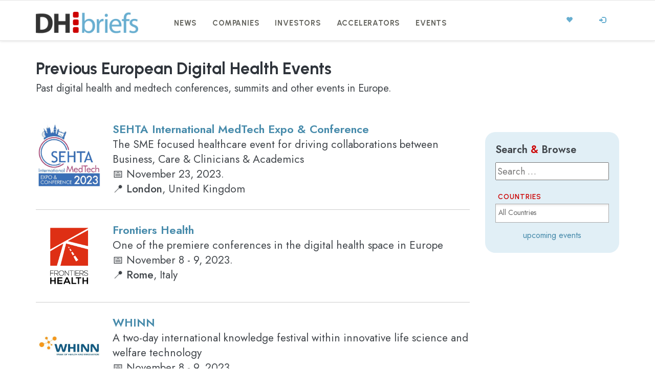

--- FILE ---
content_type: text/html; charset=UTF-8
request_url: https://dhbriefs.com/past-events/
body_size: 14129
content:
<!DOCTYPE html><html lang="en-US"><head><meta charset="UTF-8" /><meta name="viewport" content="width=device-width, initial-scale=1.0" /><link rel="stylesheet" media="print" onload="this.onload=null;this.media='all';" id="ao_optimized_gfonts" href="https://fonts.googleapis.com/css?family=Open+Sans%3A300%2C400%2C700%7CLato%3A700%2C900%7CJost:400,500,600,700,italic300,italic400,italic500,italic600,italic700%7CUrbanist:400,500,600,700,italic300,italic400,italic500,italic600,italic700&amp;display=swap"><link rel="pingback" href="https://dhbriefs.com/xmlrpc.php" /><meta name='robots' content='index, follow, max-image-preview:large, max-snippet:-1, max-video-preview:-1' /><style>img:is([sizes="auto" i],[sizes^="auto," i]){contain-intrinsic-size:3000px 1500px}</style> <script defer id="cookieyes" type="text/javascript" src="https://cdn-cookieyes.com/client_data/3d7fafde9563db44bf0e47c2/script.js"></script> <title>Past events &#8211; DHbriefs</title><link rel="canonical" href="https://dhbriefs.com/past-events/" /><meta property="og:locale" content="en_US" /><meta property="og:type" content="article" /><meta property="og:title" content="Past events &#8211; DHbriefs" /><meta property="og:url" content="https://dhbriefs.com/past-events/" /><meta property="og:site_name" content="DHbriefs" /><meta property="article:modified_time" content="2023-06-03T09:57:34+00:00" /><meta property="og:image" content="https://dhbriefs.com/wp-content/uploads/2023/02/dhbriefs-events.jpg" /><meta property="og:image:width" content="1000" /><meta property="og:image:height" content="525" /><meta property="og:image:type" content="image/jpeg" /><meta name="twitter:card" content="summary_large_image" /><meta name="twitter:image" content="https://dhbriefs.com/wp-content/uploads/2023/02/dhbriefs-events.jpg" /><meta name="twitter:site" content="@dhbriefs" /><meta name="twitter:label1" content="Est. reading time" /><meta name="twitter:data1" content="1 minute" /> <script type="application/ld+json" class="yoast-schema-graph">{"@context":"https://schema.org","@graph":[{"@type":"WebPage","@id":"https://dhbriefs.com/past-events/","url":"https://dhbriefs.com/past-events/","name":"Past events &#8211; DHbriefs","isPartOf":{"@id":"https://dhbriefs.com/#website"},"datePublished":"2022-12-19T17:39:45+00:00","dateModified":"2023-06-03T09:57:34+00:00","breadcrumb":{"@id":"https://dhbriefs.com/past-events/#breadcrumb"},"inLanguage":"en-US","potentialAction":[{"@type":"ReadAction","target":["https://dhbriefs.com/past-events/"]}]},{"@type":"BreadcrumbList","@id":"https://dhbriefs.com/past-events/#breadcrumb","itemListElement":[{"@type":"ListItem","position":1,"name":"Home","item":"https://dhbriefs.com/"},{"@type":"ListItem","position":2,"name":"Past events"}]},{"@type":"WebSite","@id":"https://dhbriefs.com/#website","url":"https://dhbriefs.com/","name":"DHbriefs - Digital Health in Europe","description":"All about the European digital health ecosystem","publisher":{"@id":"https://dhbriefs.com/#organization"},"alternateName":"Digital Health Portal for Europe","potentialAction":[{"@type":"SearchAction","target":{"@type":"EntryPoint","urlTemplate":"https://dhbriefs.com/?s={search_term_string}"},"query-input":{"@type":"PropertyValueSpecification","valueRequired":true,"valueName":"search_term_string"}}],"inLanguage":"en-US"},{"@type":"Organization","@id":"https://dhbriefs.com/#organization","name":"DHbriefs","url":"https://dhbriefs.com/","logo":{"@type":"ImageObject","inLanguage":"en-US","@id":"https://dhbriefs.com/#/schema/logo/image/","url":"https://dhbriefs.com/wp-content/uploads/2018/08/logo2white.png","contentUrl":"https://dhbriefs.com/wp-content/uploads/2018/08/logo2white.png","width":460,"height":96,"caption":"DHbriefs"},"image":{"@id":"https://dhbriefs.com/#/schema/logo/image/"},"sameAs":["https://x.com/dhbriefs","https://www.linkedin.com/company/dhbriefs/"]}]}</script> <link rel='dns-prefetch' href='//www.googletagmanager.com' /><link href='https://fonts.gstatic.com' crossorigin='anonymous' rel='preconnect' /><link href='https://fonts.googleapis.com' rel='preconnect' /><link href='https://connect.facebook.net' rel='preconnect' /><link href='https://www.google-analytics.com' rel='preconnect' /><link href='https://www.googletagmanager.com' rel='preconnect' /><link rel="alternate" type="application/rss+xml" title="DHbriefs &raquo; Feed" href="https://dhbriefs.com/feed/" /><link rel='stylesheet' id='wp-block-library-css' href='https://dhbriefs.com/wp-includes/css/dist/block-library/style.min.css' type='text/css' media='all' /><style id='classic-theme-styles-inline-css' type='text/css'>/*! This file is auto-generated */
.wp-block-button__link{color:#fff;background-color:#32373c;border-radius:9999px;box-shadow:none;text-decoration:none;padding:calc(.667em + 2px) calc(1.333em + 2px);font-size:1.125em}.wp-block-file__button{background:#32373c;color:#fff;text-decoration:none}</style><link rel='stylesheet' id='wishlist-box-basic-blocks-style-css' href='https://dhbriefs.com/wp-content/cache/autoptimize/css/autoptimize_single_184bff7135c487386ff0a6262995bb76.css' type='text/css' media='all' /><style id='global-styles-inline-css' type='text/css'>:root{--wp--preset--aspect-ratio--square:1;--wp--preset--aspect-ratio--4-3:4/3;--wp--preset--aspect-ratio--3-4:3/4;--wp--preset--aspect-ratio--3-2:3/2;--wp--preset--aspect-ratio--2-3:2/3;--wp--preset--aspect-ratio--16-9:16/9;--wp--preset--aspect-ratio--9-16:9/16;--wp--preset--color--black:#000;--wp--preset--color--cyan-bluish-gray:#abb8c3;--wp--preset--color--white:#fff;--wp--preset--color--pale-pink:#f78da7;--wp--preset--color--vivid-red:#cf2e2e;--wp--preset--color--luminous-vivid-orange:#ff6900;--wp--preset--color--luminous-vivid-amber:#fcb900;--wp--preset--color--light-green-cyan:#7bdcb5;--wp--preset--color--vivid-green-cyan:#00d084;--wp--preset--color--pale-cyan-blue:#8ed1fc;--wp--preset--color--vivid-cyan-blue:#0693e3;--wp--preset--color--vivid-purple:#9b51e0;--wp--preset--gradient--vivid-cyan-blue-to-vivid-purple:linear-gradient(135deg,rgba(6,147,227,1) 0%,#9b51e0 100%);--wp--preset--gradient--light-green-cyan-to-vivid-green-cyan:linear-gradient(135deg,#7adcb4 0%,#00d082 100%);--wp--preset--gradient--luminous-vivid-amber-to-luminous-vivid-orange:linear-gradient(135deg,rgba(252,185,0,1) 0%,rgba(255,105,0,1) 100%);--wp--preset--gradient--luminous-vivid-orange-to-vivid-red:linear-gradient(135deg,rgba(255,105,0,1) 0%,#cf2e2e 100%);--wp--preset--gradient--very-light-gray-to-cyan-bluish-gray:linear-gradient(135deg,#eee 0%,#a9b8c3 100%);--wp--preset--gradient--cool-to-warm-spectrum:linear-gradient(135deg,#4aeadc 0%,#9778d1 20%,#cf2aba 40%,#ee2c82 60%,#fb6962 80%,#fef84c 100%);--wp--preset--gradient--blush-light-purple:linear-gradient(135deg,#ffceec 0%,#9896f0 100%);--wp--preset--gradient--blush-bordeaux:linear-gradient(135deg,#fecda5 0%,#fe2d2d 50%,#6b003e 100%);--wp--preset--gradient--luminous-dusk:linear-gradient(135deg,#ffcb70 0%,#c751c0 50%,#4158d0 100%);--wp--preset--gradient--pale-ocean:linear-gradient(135deg,#fff5cb 0%,#b6e3d4 50%,#33a7b5 100%);--wp--preset--gradient--electric-grass:linear-gradient(135deg,#caf880 0%,#71ce7e 100%);--wp--preset--gradient--midnight:linear-gradient(135deg,#020381 0%,#2874fc 100%);--wp--preset--font-size--small:13px;--wp--preset--font-size--medium:20px;--wp--preset--font-size--large:36px;--wp--preset--font-size--x-large:42px;--wp--preset--spacing--20:.44rem;--wp--preset--spacing--30:.67rem;--wp--preset--spacing--40:1rem;--wp--preset--spacing--50:1.5rem;--wp--preset--spacing--60:2.25rem;--wp--preset--spacing--70:3.38rem;--wp--preset--spacing--80:5.06rem;--wp--preset--shadow--natural:6px 6px 9px rgba(0,0,0,.2);--wp--preset--shadow--deep:12px 12px 50px rgba(0,0,0,.4);--wp--preset--shadow--sharp:6px 6px 0px rgba(0,0,0,.2);--wp--preset--shadow--outlined:6px 6px 0px -3px rgba(255,255,255,1),6px 6px rgba(0,0,0,1);--wp--preset--shadow--crisp:6px 6px 0px rgba(0,0,0,1)}:where(.is-layout-flex){gap:.5em}:where(.is-layout-grid){gap:.5em}body .is-layout-flex{display:flex}.is-layout-flex{flex-wrap:wrap;align-items:center}.is-layout-flex>:is(*,div){margin:0}body .is-layout-grid{display:grid}.is-layout-grid>:is(*,div){margin:0}:where(.wp-block-columns.is-layout-flex){gap:2em}:where(.wp-block-columns.is-layout-grid){gap:2em}:where(.wp-block-post-template.is-layout-flex){gap:1.25em}:where(.wp-block-post-template.is-layout-grid){gap:1.25em}.has-black-color{color:var(--wp--preset--color--black) !important}.has-cyan-bluish-gray-color{color:var(--wp--preset--color--cyan-bluish-gray) !important}.has-white-color{color:var(--wp--preset--color--white) !important}.has-pale-pink-color{color:var(--wp--preset--color--pale-pink) !important}.has-vivid-red-color{color:var(--wp--preset--color--vivid-red) !important}.has-luminous-vivid-orange-color{color:var(--wp--preset--color--luminous-vivid-orange) !important}.has-luminous-vivid-amber-color{color:var(--wp--preset--color--luminous-vivid-amber) !important}.has-light-green-cyan-color{color:var(--wp--preset--color--light-green-cyan) !important}.has-vivid-green-cyan-color{color:var(--wp--preset--color--vivid-green-cyan) !important}.has-pale-cyan-blue-color{color:var(--wp--preset--color--pale-cyan-blue) !important}.has-vivid-cyan-blue-color{color:var(--wp--preset--color--vivid-cyan-blue) !important}.has-vivid-purple-color{color:var(--wp--preset--color--vivid-purple) !important}.has-black-background-color{background-color:var(--wp--preset--color--black) !important}.has-cyan-bluish-gray-background-color{background-color:var(--wp--preset--color--cyan-bluish-gray) !important}.has-white-background-color{background-color:var(--wp--preset--color--white) !important}.has-pale-pink-background-color{background-color:var(--wp--preset--color--pale-pink) !important}.has-vivid-red-background-color{background-color:var(--wp--preset--color--vivid-red) !important}.has-luminous-vivid-orange-background-color{background-color:var(--wp--preset--color--luminous-vivid-orange) !important}.has-luminous-vivid-amber-background-color{background-color:var(--wp--preset--color--luminous-vivid-amber) !important}.has-light-green-cyan-background-color{background-color:var(--wp--preset--color--light-green-cyan) !important}.has-vivid-green-cyan-background-color{background-color:var(--wp--preset--color--vivid-green-cyan) !important}.has-pale-cyan-blue-background-color{background-color:var(--wp--preset--color--pale-cyan-blue) !important}.has-vivid-cyan-blue-background-color{background-color:var(--wp--preset--color--vivid-cyan-blue) !important}.has-vivid-purple-background-color{background-color:var(--wp--preset--color--vivid-purple) !important}.has-black-border-color{border-color:var(--wp--preset--color--black) !important}.has-cyan-bluish-gray-border-color{border-color:var(--wp--preset--color--cyan-bluish-gray) !important}.has-white-border-color{border-color:var(--wp--preset--color--white) !important}.has-pale-pink-border-color{border-color:var(--wp--preset--color--pale-pink) !important}.has-vivid-red-border-color{border-color:var(--wp--preset--color--vivid-red) !important}.has-luminous-vivid-orange-border-color{border-color:var(--wp--preset--color--luminous-vivid-orange) !important}.has-luminous-vivid-amber-border-color{border-color:var(--wp--preset--color--luminous-vivid-amber) !important}.has-light-green-cyan-border-color{border-color:var(--wp--preset--color--light-green-cyan) !important}.has-vivid-green-cyan-border-color{border-color:var(--wp--preset--color--vivid-green-cyan) !important}.has-pale-cyan-blue-border-color{border-color:var(--wp--preset--color--pale-cyan-blue) !important}.has-vivid-cyan-blue-border-color{border-color:var(--wp--preset--color--vivid-cyan-blue) !important}.has-vivid-purple-border-color{border-color:var(--wp--preset--color--vivid-purple) !important}.has-vivid-cyan-blue-to-vivid-purple-gradient-background{background:var(--wp--preset--gradient--vivid-cyan-blue-to-vivid-purple) !important}.has-light-green-cyan-to-vivid-green-cyan-gradient-background{background:var(--wp--preset--gradient--light-green-cyan-to-vivid-green-cyan) !important}.has-luminous-vivid-amber-to-luminous-vivid-orange-gradient-background{background:var(--wp--preset--gradient--luminous-vivid-amber-to-luminous-vivid-orange) !important}.has-luminous-vivid-orange-to-vivid-red-gradient-background{background:var(--wp--preset--gradient--luminous-vivid-orange-to-vivid-red) !important}.has-very-light-gray-to-cyan-bluish-gray-gradient-background{background:var(--wp--preset--gradient--very-light-gray-to-cyan-bluish-gray) !important}.has-cool-to-warm-spectrum-gradient-background{background:var(--wp--preset--gradient--cool-to-warm-spectrum) !important}.has-blush-light-purple-gradient-background{background:var(--wp--preset--gradient--blush-light-purple) !important}.has-blush-bordeaux-gradient-background{background:var(--wp--preset--gradient--blush-bordeaux) !important}.has-luminous-dusk-gradient-background{background:var(--wp--preset--gradient--luminous-dusk) !important}.has-pale-ocean-gradient-background{background:var(--wp--preset--gradient--pale-ocean) !important}.has-electric-grass-gradient-background{background:var(--wp--preset--gradient--electric-grass) !important}.has-midnight-gradient-background{background:var(--wp--preset--gradient--midnight) !important}.has-small-font-size{font-size:var(--wp--preset--font-size--small) !important}.has-medium-font-size{font-size:var(--wp--preset--font-size--medium) !important}.has-large-font-size{font-size:var(--wp--preset--font-size--large) !important}.has-x-large-font-size{font-size:var(--wp--preset--font-size--x-large) !important}:where(.wp-block-post-template.is-layout-flex){gap:1.25em}:where(.wp-block-post-template.is-layout-grid){gap:1.25em}:where(.wp-block-columns.is-layout-flex){gap:2em}:where(.wp-block-columns.is-layout-grid){gap:2em}:root :where(.wp-block-pullquote){font-size:1.5em;line-height:1.6}</style><link rel='stylesheet' id='contact-form-7-css' href='https://dhbriefs.com/wp-content/cache/autoptimize/css/autoptimize_single_64ac31699f5326cb3c76122498b76f66.css' type='text/css' media='all' /><link rel='stylesheet' id='ssb-front-css-css' href='https://dhbriefs.com/wp-content/cache/autoptimize/css/autoptimize_single_9f30b05321e40896d72156fb78ead2c4.css' type='text/css' media='all' /><link rel='stylesheet' id='siteorigin-panels-front-css' href='https://dhbriefs.com/wp-content/plugins/siteorigin-panels/css/front-flex.min.css' type='text/css' media='all' /><link rel='stylesheet' id='search-filter-plugin-styles-css' href='https://dhbriefs.com/wp-content/plugins/search-filter-pro/public/assets/css/search-filter.min.css' type='text/css' media='all' /><link rel='stylesheet' id='readable-main-css' href='https://dhbriefs.com/wp-content/cache/autoptimize/css/autoptimize_single_74c860c7af416f470e4a4a6a02c8e43f.css' type='text/css' media='all' /><style id='readable-main-inline-css' type='text/css'>.social__container,.search__container,.search-panel .search-panel__text,.navigation>li.current-menu-item>a,.navigation>li:hover>a,.navigation>li.current-menu-ancestor>a,.widget-contact__title,.navigation .sub-menu>li>a:hover,.error .primary-color{color:#67aed0}.social .social__dropdown,.navbar-toggle,.widget_search .search-submit{background:#67aed0}::selection{background:#67aed0}.wpcf7-submit,.navigation>li>a:after,.btn-primary,#submitWPComment{background:linear-gradient(to bottom,#67aed0,#5d9dbb)}blockquote,.wpcf7-submit,.btn-primary,.navbar-toggle,#submitWPComment{border-color:#67aed0}.search__container:hover,.social__container:hover{color:#5d9dbb}@media (min-width:992px){.navigation .sub-menu>li>a{background:#67aed0}}.wpcf7-submit:hover,.btn-primary:hover,.social .social__dropdown li a:hover,#submitWPComment:hover{background:#5d9dbb}@media (min-width:992px){.navigation .sub-menu>li>a:hover{background:#5d9dbb}}.wpcf7-submit:hover,.navigation .sub-menu>li>a,.navigation .sub-menu,.btn-primary:hover,.social .social__dropdown li .social__container,#submitWPComment:hover{border-color:#5d9dbb}.format-link{background:-webkit-radial-gradient(50% 50%,circle closest-corner,#67aed0 0%,#5894b1 100%);background:radial-gradient(circle closest-corner at 50% 50%,#67aed0 0%,#5894b1 100%)}.post-content,.post-content--narrow,body .su-tabs-style-default .su-tabs-pane{color:#333}a,.menu li a,.pptwj .pptwj-tabs-wrap .tab-links li a.selected,.pptwj .pptwj-tabs-wrap .tab-links li a:hover,.pptwj .pptwj-tabs-wrap .boxes ul.tab-filter-list li a:hover,.pptwj .pptwj-tabs-wrap .boxes ul.tab-filter-list li a.selected,.pagination .prev,.pagination .next,.pagination__page-numbers .current,.latest-posts__meta-content a.latest-posts__meta-content-author-link{color:#478bab}.widget_tag_cloud a,.tags a{border-color:#478bab}a:hover,.menu li a:hover{color:#3c7691}.widget_tag_cloud a:hover,.tags a:hover,.pptwj .pptwj-tabs-wrap .boxes ul.tab-filter-list li a.selected:after,.pptwj .pptwj-tabs-wrap .boxes ul.tab-filter-list li a:hover:after{background-color:#478bab}h1,h1 a,.h1 a,.h2,h2,h2 a,.h2 a,h4,h4 a,.h4 a,h5,h5 a,.h5 a,.zem_rp_title{color:#2f343b}h3,h3 a,.h3 a,h6,h6 a,.h6 a,.wp_rp_excerpt{color:#666660}.header{background-color:#fff}.footer,.copyrights{background-color:#fafafa}.navigation>li>a{color:#666660}@media (min-width:992px){.navigation .sub-menu>li>a,.navigation .sub-menu>li>a:hover{color:#fff}}</style><link rel='stylesheet' id='recent-posts-widget-with-thumbnails-public-style-css' href='https://dhbriefs.com/wp-content/cache/autoptimize/css/autoptimize_single_23333302f623c38ccc3cfefdfc1ae91e.css' type='text/css' media='all' /><link rel='stylesheet' id='flick-css' href='https://dhbriefs.com/wp-content/cache/autoptimize/css/autoptimize_single_59118ac5976ba1597f696bbe2deba55f.css' type='text/css' media='all' /><link rel='stylesheet' id='tablepress-default-css' href='https://dhbriefs.com/wp-content/cache/autoptimize/css/autoptimize_single_b1ac309167eaeb0c2e01367f9aada2a1.css' type='text/css' media='all' /><link rel='stylesheet' id='child-css-css' href='https://dhbriefs.com/wp-content/themes/readable-child/style.css' type='text/css' media='all' /> <script type="text/javascript" src="https://dhbriefs.com/wp-includes/js/jquery/jquery.min.js" id="jquery-core-js"></script> <script defer type="text/javascript" src="https://dhbriefs.com/wp-includes/js/jquery/jquery-migrate.min.js" id="jquery-migrate-js"></script> <script type="text/javascript" src="https://dhbriefs.com/wp-includes/js/dist/hooks.min.js" id="wp-hooks-js"></script> <script type="text/javascript" src="https://dhbriefs.com/wp-includes/js/dist/i18n.min.js" id="wp-i18n-js"></script> <script defer id="wp-i18n-js-after" src="[data-uri]"></script> <script defer type="text/javascript" src="https://dhbriefs.com/wp-content/cache/autoptimize/js/autoptimize_single_7e95edebb4f11b1ae7f73921b4bfa181.js" id="wishlist-box-basic-blocks-script-js"></script> <script defer id="search-filter-plugin-build-js-extra" src="[data-uri]"></script> <script defer type="text/javascript" src="https://dhbriefs.com/wp-content/plugins/search-filter-pro/public/assets/js/search-filter-build.min.js" id="search-filter-plugin-build-js"></script> <script defer type="text/javascript" src="https://dhbriefs.com/wp-content/plugins/search-filter-pro/public/assets/js/chosen.jquery.min.js" id="search-filter-plugin-chosen-js"></script> 
 <script defer type="text/javascript" src="https://www.googletagmanager.com/gtag/js?id=G-J7CE5BE8RB" id="google_gtagjs-js"></script> <script defer id="google_gtagjs-js-after" src="[data-uri]"></script> <link rel="https://api.w.org/" href="https://dhbriefs.com/wp-json/" /><link rel="alternate" title="JSON" type="application/json" href="https://dhbriefs.com/wp-json/wp/v2/pages/8757" /><link rel="EditURI" type="application/rsd+xml" title="RSD" href="https://dhbriefs.com/xmlrpc.php?rsd" /><meta name="generator" content="WordPress 6.8.3" /><link rel='shortlink' href='https://dhbriefs.com/?p=8757' /><link rel="alternate" title="oEmbed (JSON)" type="application/json+oembed" href="https://dhbriefs.com/wp-json/oembed/1.0/embed?url=https%3A%2F%2Fdhbriefs.com%2Fpast-events%2F" /><link rel="alternate" title="oEmbed (XML)" type="text/xml+oembed" href="https://dhbriefs.com/wp-json/oembed/1.0/embed?url=https%3A%2F%2Fdhbriefs.com%2Fpast-events%2F&#038;format=xml" /> <script defer src="[data-uri]"></script> <meta name="generator" content="Site Kit by Google 1.162.1" /><style media="screen">div[class*=simplesocialbuttons-float].simplesocialbuttons.simplesocial-round-icon button{margin:5px 0}div[class*=simplesocialbuttons-float].simplesocialbuttons .ssb-fb-like,div[class*=simplesocialbuttons-float].simplesocialbuttons amp-facebook-like{margin:5px 0}</style><meta property="og:title" content="Past events - DHbriefs" /><meta property="og:type" content="website" /><meta property="og:url" content="https://dhbriefs.com/past-events/" /><meta property="og:site_name" content="DHbriefs" /><meta name="twitter:card" content="summary_large_image" /><meta name="twitter:title" content="Past events - DHbriefs" /><link rel="shortcut icon" href="https://dhbriefs.com/wp-content/uploads/2019/03/favicon.ico"><style type="text/css" id="custom-background-css">body.custom-background{background-color:#fff}</style><meta name="google-site-verification" content="XsBLdGsS0Fk6M7UJ8WETrim_J3y2I3CHOR0G3JrJOpM" />  <script defer src="https://www.googletagmanager.com/gtag/js?id=UA-123670035-1"></script> <script defer src="[data-uri]"></script> <link rel="apple-touch-icon" sizes="180x180" href="/apple-touch-icon.png"><link rel="icon" type="image/png" sizes="32x32" href="/favicon-32x32.png"><link rel="icon" type="image/png" sizes="16x16" href="/favicon-16x16.png"><meta name="msapplication-TileColor" content="#ffffff"><meta name="theme-color" content="#ffffff"><link rel='stylesheet' id='dashicons-css'  href='https://dhbriefs.com/wp-includes/css/dashicons.min.css' type='text/css' media='all' /><link rel='stylesheet' id='siteorigin-panels-front-css'  href='/wp-content/plugins/siteorigin-panels/css/front-flex.min.css' type='text/css' media='all' /> <script defer src="[data-uri]"></script> <link rel="preconnect" href="https://fonts.googleapis.com"><link rel="preconnect" href="https://fonts.gstatic.com" crossorigin><link rel='stylesheet' href='https://dhbriefs.com/wp-content/cache/autoptimize/css/autoptimize_single_1b5b0fdbebac7a351c8c27c523982e53.css' type='text/css' media='all' /> <?php if (!is_single()) { ?><style>.tve-leads-track-post_footer-18{display:none !important}</style><?Php } ?><style media="all" id="siteorigin-panels-layouts-head">#pgc-8757-0-0{width:100%;width:calc(100% - ( 0 * 30px ) )}#pg-8757-0,#pl-8757 .so-panel{margin-bottom:30px}#pgc-8757-1-0{width:75%;width:calc(75% - ( 0.25 * 30px ) )}#pgc-8757-1-1{width:25%;width:calc(25% - ( 0.75 * 30px ) )}#pl-8757 .so-panel:last-of-type{margin-bottom:0}#pg-8757-0.panel-has-style>.panel-row-style,#pg-8757-0.panel-no-style,#pg-8757-1.panel-has-style>.panel-row-style,#pg-8757-1.panel-no-style{-webkit-align-items:flex-start;align-items:flex-start}#pgc-8757-1-0,#pgc-8757-1-1{align-self:auto}@media (max-width:991px){#pg-8757-0.panel-no-style,#pg-8757-0.panel-has-style>.panel-row-style,#pg-8757-0,#pg-8757-1.panel-no-style,#pg-8757-1.panel-has-style>.panel-row-style,#pg-8757-1{-webkit-flex-direction:column;-ms-flex-direction:column;flex-direction:column}#pg-8757-0>.panel-grid-cell,#pg-8757-0>.panel-row-style>.panel-grid-cell,#pg-8757-1>.panel-grid-cell,#pg-8757-1>.panel-row-style>.panel-grid-cell{width:100%;margin-right:0}#pgc-8757-1-0{margin-bottom:30px}#pl-8757 .panel-grid-cell{padding:0}#pl-8757 .panel-grid .panel-grid-cell-empty{display:none}#pl-8757 .panel-grid .panel-grid-cell-mobile-last{margin-bottom:0}}</style> <script src="/assets/helper.js"></script> <script>if(getCookie('subcriber'))document.write('<style>#newsletter_subscribe_sidebar, #pre_footer { display:none !important; }</style>');</script> </head><body class="wp-singular page-template page-template-template-page-builder page-template-template-page-builder-php page page-id-8757 custom-background wp-theme-readable wp-child-theme-readable-child siteorigin-panels siteorigin-panels-before-js has-sticky-header" >
 <script defer src="[data-uri]"></script> <div class="search-panel"> <a href="https://dhbriefs.com/" class="search-panel__close  js--toggle-search-mode" title="Exit the search mode"><i class="glyphicon glyphicon-remove"></i></a><div class="container"><div class="row"><div class="col-xs-12"><form action="https://dhbriefs.com/"> <input type="text" class="search-panel__form  js--search-panel-text" name="s" placeholder="Begin typing for search"><p class="search-panel__text">Press enter to see results or esc to cancel.</p></form></div></div></div></div><div class="page-content-container"><header class="header  header--sticky  push-down-45"><div class="container"><div class="logo  pull-left"> <a href="https://dhbriefs.com/"> <img src="https://dhbriefs.com/wp-content/uploads/2019/02/logo2white.png" alt="DHbriefs" srcset="https://dhbriefs.com/wp-content/uploads/2019/02/logo2white.png, https://dhbriefs.com/wp-content/uploads/2019/02/logo2white.png 2x" /> </a></div><div class="navbar-header"> <button type="button" class="navbar-toggle" data-toggle="collapse" data-target="#readable-navbar-collapse"> <span class="sr-only">Toggle navigation</span> <span class="icon-bar"></span> <span class="icon-bar"></span> <span class="icon-bar"></span> </button></div><nav class="navbar  navbar-default" role="navigation"><div class="collapse  navbar-collapse" id="readable-navbar-collapse"><ul id="menu-dhbriefs-europe" class="navigation"><li id="menu-item-8893" class="menu-item menu-item-type-post_type menu-item-object-page menu-item-8893"><a href="https://dhbriefs.com/news/">News</a></li><li id="menu-item-8894" class="menu-item menu-item-type-post_type menu-item-object-page menu-item-8894"><a href="https://dhbriefs.com/companies/">Companies</a></li><li id="menu-item-8897" class="menu-item menu-item-type-post_type menu-item-object-page menu-item-8897"><a href="https://dhbriefs.com/investors/">Investors</a></li><li id="menu-item-8896" class="menu-item menu-item-type-post_type menu-item-object-page menu-item-8896"><a href="https://dhbriefs.com/accelerators/">Accelerators</a></li><li id="menu-item-8895" class="menu-item menu-item-type-post_type menu-item-object-page menu-item-8895"><a href="https://dhbriefs.com/events/">Events</a></li></ul></div></nav><div class="hidden-xs  hidden-sm"> <a href="/wp-login.php" title="Login" class="login_out social__container"> <span class="glyphicon  glyphicon glyphicon-log-in"></span></a><div class="social"> <a href="#" title="Social" class="social__container  js--blank-link"><span class="glyphicon  glyphicon-heart"></span></a><ul class="social__dropdown"><li> <a href="https://twitter.com/dhbriefs" target="_blank" class="social__container"> <span class="zocial-twitter"></span></a></li><li> <a href="https://www.linkedin.com/company/dhbriefs/" target="_blank" class="social__container"> <span class="zocial-linkedin"></span></a></li></ul></div></div></div></header><div class="container"><div class="row"><div class="col-xs-12  col-md-12  article-page-builder" role="main"><div id="pl-8757"  class="panel-layout"><div id="pg-8757-0"  class="panel-grid panel-has-style"><div class="browse_entries_top panel-row-style panel-row-style-for-8757-0"><div id="pgc-8757-0-0"  class="panel-grid-cell"><div id="panel-8757-0-0-0" class="widget_text so-panel widget widget_custom_html panel-first-child panel-last-child" data-index="0"><div class="widget_text dbentry_head panel-widget-style panel-widget-style-for-8757-0-0-0"><div class="textwidget custom-html-widget"><h1>Previous European Digital Health Events</h1><p>Past digital health and medtech conferences, summits and other events in Europe.</p></div></div></div></div></div></div><div id="pg-8757-1"  class="panel-grid panel-has-style"><div class="browse_entries panel-row-style panel-row-style-for-8757-1"><div id="pgc-8757-1-0"  class="panel-grid-cell"><div class="browse_entries_left panel-cell-style panel-cell-style-for-8757-1-0"><div id="panel-8757-1-0-0" class="widget_text so-panel widget widget_custom_html panel-first-child panel-last-child" data-index="1"><div class="textwidget custom-html-widget"><div class="search-filter-results" id="search-filter-results-8758"><div class="dbentry-container"><div class="company_invested "><div class='logo_squared'><a href="https://dhbriefs.com/dbentry/sehta/"><img decoding="async" src="https://dhbriefs.com/wp-content/uploads/2022/12/sehta-square.png" class="wp-post-image"/></a></div> <a href="https://dhbriefs.com/dbentry/sehta/"><strong>SEHTA International MedTech Expo &#038; Conference</strong></a><br /> The SME focused healthcare event for driving collaborations between Business, Care & Clinicians & Academics<br /> 📅
 November 23, 2023.<br /> 📍 <strong class="hqlist">London</strong>,
 United Kingdom<div class="clear_show_entries"></div></div><div class="company_invested "><div class='logo_squared'><a href="https://dhbriefs.com/dbentry/frontiers-health/"><img decoding="async" src="https://dhbriefs.com/wp-content/uploads/2022/12/310181678_533733425421838_1896094408294645666_n.png" class="wp-post-image"/></a></div> <a href="https://dhbriefs.com/dbentry/frontiers-health/"><strong>Frontiers Health</strong></a><br /> One of the premiere conferences in the digital health space in Europe<br /> 📅
 November 8 - 9, 2023.<br /> 📍 <strong class="hqlist">Rome</strong>,
 Italy<div class="clear_show_entries"></div></div><div class="company_invested "><div class='logo_squared'><a href="https://dhbriefs.com/dbentry/whinn/"><img decoding="async" src="https://dhbriefs.com/wp-content/uploads/2022/12/HYOLgc5g_400x400.jpg" class="wp-post-image"/></a></div> <a href="https://dhbriefs.com/dbentry/whinn/"><strong>WHINN</strong></a><br /> A two-day international knowledge festival within innovative life science and welfare technology<br /> 📅
 November 8 - 9, 2023.<br /> 📍 <strong class="hqlist">Odense</strong>,
 Denmark<div class="clear_show_entries"></div></div><div class="company_invested "><div class='logo_squared'><a href="https://dhbriefs.com/dbentry/medfit/"><img decoding="async" src="https://dhbriefs.com/wp-content/uploads/2022/12/qMRQnOn-_400x400.jpg" class="wp-post-image"/></a></div> <a href="https://dhbriefs.com/dbentry/medfit/"><strong>MedFIT</strong></a><br /> The European partnering event for partnerships and investments in the MedTech, diagnostic and digital health<br /> 📅
 October 10 - 11, 2023.<br /> 📍 <strong class="hqlist">Strasbourg</strong>,
 France<div class="clear_show_entries"></div></div><div class="company_invested "><div class='logo_squared'><a href="https://dhbriefs.com/dbentry/hett/"><img decoding="async" src="https://dhbriefs.com/wp-content/uploads/2022/12/hett-square.png" class="wp-post-image"/></a></div> <a href="https://dhbriefs.com/dbentry/hett/"><strong>HETT</strong></a><br /> The event explores the systems and infrastructure that underpin and enable a data-driven NHS<br /> 📅
 September 26 - 27, 2023.<br /> 📍 <strong class="hqlist">London</strong>,
 United Kingdom<div class="clear_show_entries"></div></div><div class="company_invested "><div class='logo_squared'><a href="https://dhbriefs.com/dbentry/automa-plus/"><img decoding="async" src="https://dhbriefs.com/wp-content/uploads/2022/12/automa-plus-square.png" class="wp-post-image"/></a></div> <a href="https://dhbriefs.com/dbentry/automa-plus/"><strong>Healthcare Automation and Digitalization Congress 2023 (AUTOMA+)</strong></a><br /> The annual B2B networking event for professionals from the whole value chain of the healthcare industry<br /> 📅
 September 25 - 26, 2023.<br /> 📍 <strong class="hqlist">Zurich</strong>,
 Switzerland<div class="clear_show_entries"></div></div><div class="company_invested "><div class='logo_squared'><a href="https://dhbriefs.com/dbentry/ux-healthcare-berlin/"><img decoding="async" src="https://dhbriefs.com/wp-content/uploads/2022/12/ux-healthcare-square.png" class="wp-post-image"/></a></div> <a href="https://dhbriefs.com/dbentry/ux-healthcare-berlin/"><strong>UX Healthcare Berlin</strong></a><br /> The event brings together various stakeholder to help alter and improve our healthcare experience<br /> 📅
 September 21 - 22, 2023.<br /> 📍 <strong class="hqlist">Berlin</strong>,
 Germany<div class="clear_show_entries"></div></div><div class="company_invested "><div class='logo_squared'><a href="https://dhbriefs.com/dbentry/medical-technology-ireland/"><img decoding="async" src="https://dhbriefs.com/wp-content/uploads/2022/12/med-ireland.png" class="wp-post-image"/></a></div> <a href="https://dhbriefs.com/dbentry/medical-technology-ireland/"><strong>Medical Technology Ireland</strong></a><br /> Ireland's premier medical device design and manufacturing event<br /> 📅
 September 20 - 21, 2023.<br /> 📍 <strong class="hqlist">Galway</strong>,
 Ireland<div class="clear_show_entries"></div></div><div class="company_invested "><div class='logo_squared'><a href="https://dhbriefs.com/dbentry/intelligent-health/"><img decoding="async" src="https://dhbriefs.com/wp-content/uploads/2022/12/IH23-white-400x400-1.png" class="wp-post-image"/></a></div> <a href="https://dhbriefs.com/dbentry/intelligent-health/"><strong>Intelligent Health</strong></a><br /> A CPD-accredited summit that brings together the global AI and health communities<br /> 📅
 September 13 - 14, 2023.<br /> 📍 <strong class="hqlist">Basel</strong>,
 Switzerland<div class="clear_show_entries"></div></div><div class="company_invested "><div class='logo_squared'><a href="https://dhbriefs.com/dbentry/fittech-summit/"><img decoding="async" src="https://dhbriefs.com/wp-content/uploads/2023/06/fittech-summit.png" class="wp-post-image"/></a></div> <a href="https://dhbriefs.com/dbentry/fittech-summit/"><strong>FitTech Summit</strong></a><br /> Europe's leading fitness and health technology conference<br /> 📅
 June 22, 2023.<br /> 📍 <strong class="hqlist">Munich</strong>,
 Germany<div class="clear_show_entries"></div></div></div><div class="pagination"><div class="nav-next"></div><div class="num_pages"> Page 1 of 4</div><div class="nav-previous"><a href="https://dhbriefs.com/past-events/?sf_paged=2">Next&nbsp; ❯</a></div></div></div></div></div></div></div><div id="pgc-8757-1-1"  class="panel-grid-cell"><div class="browse_entries_right panel-cell-style panel-cell-style-for-8757-1-1"><div id="panel-8757-1-1-0" class="widget_text so-panel widget widget_custom_html panel-first-child panel-last-child" data-index="2"><div class="widget_text browse_entries_right_sub panel-widget-style panel-widget-style-for-8757-1-1-0"><div class="textwidget custom-html-widget"><strong class="right_heading">Search <span style="color:#cc0000;">&</span> Browse</strong><form data-sf-form-id='8758' data-is-rtl='0' data-maintain-state='' data-results-url='https://dhbriefs.com/past-events/' data-ajax-url='https://dhbriefs.com/?sfid=8758&amp;sf_action=get_data&amp;sf_data=all' data-ajax-form-url='https://dhbriefs.com/?sfid=8758&amp;sf_action=get_data&amp;sf_data=form' data-display-result-method='shortcode' data-use-history-api='1' data-template-loaded='0' data-lang-code='en' data-ajax='1' data-ajax-data-type='json' data-ajax-links-selector='.pagination a' data-ajax-target='#search-filter-results-8758' data-ajax-pagination-type='normal' data-update-ajax-url='1' data-only-results-ajax='1' data-scroll-to-pos='window' data-scroll-on-action='all' data-init-paged='1' data-auto-update='1' data-auto-count='1' data-auto-count-refresh-mode='1' action='https://dhbriefs.com/past-events/' method='post' class='searchandfilter' id='search-filter-form-8758' autocomplete='off' data-instance-count='1'><ul><li class="sf-field-search" data-sf-field-name="search" data-sf-field-type="search" data-sf-field-input-type=""> <label> <input placeholder="Search …" name="_sf_search[]" class="sf-input-text" type="text" value="" title=""/></label></li><li class="sf-field-taxonomy-cat_country" data-sf-field-name="_sft_cat_country" data-sf-field-type="taxonomy" data-sf-field-input-type="multiselect" data-sf-combobox="1" data-sf-combobox-nrm="No results found"><h4>Countries</h4> <label> <select data-combobox="1" data-combobox-nrm="No results found" data-placeholder="All Countries" data-operator="or" multiple="multiple" name="_sft_cat_country[]" class="sf-input-select" title=""><option class="sf-level-0 sf-item-340" data-sf-count="2" data-sf-depth="0" value="at">Austria</option><option class="sf-level-0 sf-item-348" data-sf-count="1" data-sf-depth="0" value="be">Belgium</option><option class="sf-level-0 sf-item-387" data-sf-count="1" data-sf-depth="0" value="dk">Denmark</option><option class="sf-level-0 sf-item-403" data-sf-count="4" data-sf-depth="0" value="fr">France</option><option class="sf-level-0 sf-item-385" data-sf-count="5" data-sf-depth="0" value="de">Germany</option><option class="sf-level-0 sf-item-430" data-sf-count="4" data-sf-depth="0" value="ie">Ireland</option><option class="sf-level-0 sf-item-438" data-sf-count="1" data-sf-depth="0" value="it">Italy</option><option class="sf-level-0 sf-item-494" data-sf-count="3" data-sf-depth="0" value="nl">Netherlands</option><option class="sf-level-0 sf-item-512" data-sf-count="1" data-sf-depth="0" value="pt">Portugal</option><option class="sf-level-0 sf-item-396" data-sf-count="1" data-sf-depth="0" value="es">Spain</option><option class="sf-level-0 sf-item-525" data-sf-count="1" data-sf-depth="0" value="se">Sweden</option><option class="sf-level-0 sf-item-371" data-sf-count="2" data-sf-depth="0" value="ch">Switzerland</option><option class="sf-level-0 sf-item-405" data-sf-count="12" data-sf-depth="0" value="gb">United Kingdom</option> </select></label></li></ul></form><div style="font-size:0.9em; text-align:center;"><a href="/events/">upcoming events</a></div></div></div></div></div></div></div></div></div></div></div></div><div id="pre_footer"><div class="container"><form action="https://dhbriefs.us6.list-manage.com/subscribe/post?u=78fc190799932a05963fc4a1a&amp;id=7f96e9aaf1&amp;v_id=3577&amp;f_id=002e12e3f0" method="post" id="mc-embedded-subscribe-form2" name="mc-embedded-subscribe-form" class="validate" target="_blank"><input type="hidden" name="ml-submit" value="1"><input type="hidden" name="b_78fc190799932a05963fc4a1a_7f96e9aaf1" tabindex="-1" value=""><h2>Keep the <blink class="blink" style="color:#cc0000;">pulse</blink> on digital health in Europe</h2><h4>Get our <strong style="color:#478bab;">newsletter</strong>, every Tuesday in your inbox. For <span>FREE!</span></h4> <input type="email" name="EMAIL" class="home_newsletter_input" placeholder="✉️ Enter your e-mail"> <input type="submit" name="submit" class="home_newsletter_submit" value="Sign Up"></form></div></div><footer class="footer"><div class="container "><div class="row"><div class="col-xs-12  col-md-4  push-down-30"><div class="widget_text"><div class="textwidget"><span class="copy">Copyright &copy; 2023 DHbriefs.<br> <a href="/about-us/">About</a> | <a href="https://dharab.com/" target="_blank">DH Arab</a> | <a href="/about-us/contact-us/">Contact</a> | <a href="/disclaimer/">Disclaimer</a> | <a href="/terms/">Terms</a> | <a href="/privacy/">Privacy</a></span></div></div></div><div class="col-xs-12  col-md-4  push-down-30"><div class="widget_text"><div class="textwidget"></div></div></div><div class="col-xs-12  col-md-4  push-down-30"><div class="widget_text"><div class="textwidget"><div class="footer_social"><a href="https://twitter.com/dhbriefs" target="_blank"> <span class="zocial-twitter" style="font-size:1.5em"></span></a> <a href="https://www.linkedin.com/company/dhbriefs/" target="_blank"> <span class="zocial-linkedin" style="font-size:1.7em"></span></a></div></div></div></div></div></div></footer></div> <script type="speculationrules">{"prefetch":[{"source":"document","where":{"and":[{"href_matches":"\/*"},{"not":{"href_matches":["\/wp-*.php","\/wp-admin\/*","\/wp-content\/uploads\/*","\/wp-content\/*","\/wp-content\/plugins\/*","\/wp-content\/themes\/readable-child\/*","\/wp-content\/themes\/readable\/*","\/*\\?(.+)"]}},{"not":{"selector_matches":"a[rel~=\"nofollow\"]"}},{"not":{"selector_matches":".no-prefetch, .no-prefetch a"}}]},"eagerness":"conservative"}]}</script> <script defer src="[data-uri]"></script> <script defer type="text/javascript" src="https://dhbriefs.com/wp-includes/js/jquery/ui/core.min.js" id="jquery-ui-core-js"></script> <script defer type="text/javascript" src="https://dhbriefs.com/wp-includes/js/jquery/ui/mouse.min.js" id="jquery-ui-mouse-js"></script> <script defer type="text/javascript" src="https://dhbriefs.com/wp-includes/js/jquery/ui/sortable.min.js" id="jquery-ui-sortable-js"></script> <script defer type="text/javascript" src="https://dhbriefs.com/wp-content/plugins/simple-social-buttons/assets/js/frontend-blocks.js" id="ssb-blocks-front-js-js"></script> <script defer type="text/javascript" src="https://dhbriefs.com/wp-content/cache/autoptimize/js/autoptimize_single_96e7dc3f0e8559e4a3f3ca40b17ab9c3.js" id="swv-js"></script> <script defer id="contact-form-7-js-before" src="[data-uri]"></script> <script defer type="text/javascript" src="https://dhbriefs.com/wp-content/cache/autoptimize/js/autoptimize_single_2912c657d0592cc532dff73d0d2ce7bb.js" id="contact-form-7-js"></script> <script defer id="ssb-front-js-js-extra" src="[data-uri]"></script> <script defer type="text/javascript" src="https://dhbriefs.com/wp-content/cache/autoptimize/js/autoptimize_single_d3734c4114537050c92cf91d7e2c7805.js" id="ssb-front-js-js"></script> <script defer type="text/javascript" src="https://dhbriefs.com/wp-includes/js/jquery/ui/datepicker.min.js" id="jquery-ui-datepicker-js"></script> <script defer id="jquery-ui-datepicker-js-after" src="[data-uri]"></script> <script defer type="text/javascript" src="https://dhbriefs.com/wp-includes/js/underscore.min.js" id="underscore-js"></script> <script defer id="readable-main-js-js-extra" src="[data-uri]"></script> <script defer type="text/javascript" src="https://dhbriefs.com/wp-content/themes/readable/assets/js/main.min.js" id="readable-main-js-js"></script> <script defer type="text/javascript" src="https://dhbriefs.com/wp-includes/js/jquery/jquery.form.min.js" id="jquery-form-js"></script> <script defer id="mailchimp_sf_main_js-js-extra" src="[data-uri]"></script> <script defer type="text/javascript" src="https://dhbriefs.com/wp-content/cache/autoptimize/js/autoptimize_single_4dc6fc1c3113cbbeebd9d0aacb7ed2a8.js" id="mailchimp_sf_main_js-js"></script> <script defer type="text/javascript" src="https://dhbriefs.com/wp-content/cache/autoptimize/js/autoptimize_single_20b3b806e556954dbacaf87d635d399d.js" id="page-links-to-js"></script> <script defer type="text/javascript" src="https://www.google.com/recaptcha/api.js?render=6Lc0x4gUAAAAALeJzr5iTpTgiYPa3MQuOayI0GBR&amp;ver=3.0" id="google-recaptcha-js"></script> <script type="text/javascript" src="https://dhbriefs.com/wp-includes/js/dist/vendor/wp-polyfill.min.js" id="wp-polyfill-js"></script> <script defer id="wpcf7-recaptcha-js-before" src="[data-uri]"></script> <script defer type="text/javascript" src="https://dhbriefs.com/wp-content/cache/autoptimize/js/autoptimize_single_ec0187677793456f98473f49d9e9b95f.js" id="wpcf7-recaptcha-js"></script> <script defer src="[data-uri]"></script> <script defer src="[data-uri]"></script> </body></html>
<!--
Performance optimized by W3 Total Cache. Learn more: https://www.boldgrid.com/w3-total-cache/

Page Caching using Disk: Enhanced 

Served from: dhbriefs.com @ 2026-01-25 10:52:31 by W3 Total Cache
-->

--- FILE ---
content_type: text/html; charset=utf-8
request_url: https://www.google.com/recaptcha/api2/anchor?ar=1&k=6Lc0x4gUAAAAALeJzr5iTpTgiYPa3MQuOayI0GBR&co=aHR0cHM6Ly9kaGJyaWVmcy5jb206NDQz&hl=en&v=PoyoqOPhxBO7pBk68S4YbpHZ&size=invisible&anchor-ms=20000&execute-ms=30000&cb=f0bu9q3l538o
body_size: 48704
content:
<!DOCTYPE HTML><html dir="ltr" lang="en"><head><meta http-equiv="Content-Type" content="text/html; charset=UTF-8">
<meta http-equiv="X-UA-Compatible" content="IE=edge">
<title>reCAPTCHA</title>
<style type="text/css">
/* cyrillic-ext */
@font-face {
  font-family: 'Roboto';
  font-style: normal;
  font-weight: 400;
  font-stretch: 100%;
  src: url(//fonts.gstatic.com/s/roboto/v48/KFO7CnqEu92Fr1ME7kSn66aGLdTylUAMa3GUBHMdazTgWw.woff2) format('woff2');
  unicode-range: U+0460-052F, U+1C80-1C8A, U+20B4, U+2DE0-2DFF, U+A640-A69F, U+FE2E-FE2F;
}
/* cyrillic */
@font-face {
  font-family: 'Roboto';
  font-style: normal;
  font-weight: 400;
  font-stretch: 100%;
  src: url(//fonts.gstatic.com/s/roboto/v48/KFO7CnqEu92Fr1ME7kSn66aGLdTylUAMa3iUBHMdazTgWw.woff2) format('woff2');
  unicode-range: U+0301, U+0400-045F, U+0490-0491, U+04B0-04B1, U+2116;
}
/* greek-ext */
@font-face {
  font-family: 'Roboto';
  font-style: normal;
  font-weight: 400;
  font-stretch: 100%;
  src: url(//fonts.gstatic.com/s/roboto/v48/KFO7CnqEu92Fr1ME7kSn66aGLdTylUAMa3CUBHMdazTgWw.woff2) format('woff2');
  unicode-range: U+1F00-1FFF;
}
/* greek */
@font-face {
  font-family: 'Roboto';
  font-style: normal;
  font-weight: 400;
  font-stretch: 100%;
  src: url(//fonts.gstatic.com/s/roboto/v48/KFO7CnqEu92Fr1ME7kSn66aGLdTylUAMa3-UBHMdazTgWw.woff2) format('woff2');
  unicode-range: U+0370-0377, U+037A-037F, U+0384-038A, U+038C, U+038E-03A1, U+03A3-03FF;
}
/* math */
@font-face {
  font-family: 'Roboto';
  font-style: normal;
  font-weight: 400;
  font-stretch: 100%;
  src: url(//fonts.gstatic.com/s/roboto/v48/KFO7CnqEu92Fr1ME7kSn66aGLdTylUAMawCUBHMdazTgWw.woff2) format('woff2');
  unicode-range: U+0302-0303, U+0305, U+0307-0308, U+0310, U+0312, U+0315, U+031A, U+0326-0327, U+032C, U+032F-0330, U+0332-0333, U+0338, U+033A, U+0346, U+034D, U+0391-03A1, U+03A3-03A9, U+03B1-03C9, U+03D1, U+03D5-03D6, U+03F0-03F1, U+03F4-03F5, U+2016-2017, U+2034-2038, U+203C, U+2040, U+2043, U+2047, U+2050, U+2057, U+205F, U+2070-2071, U+2074-208E, U+2090-209C, U+20D0-20DC, U+20E1, U+20E5-20EF, U+2100-2112, U+2114-2115, U+2117-2121, U+2123-214F, U+2190, U+2192, U+2194-21AE, U+21B0-21E5, U+21F1-21F2, U+21F4-2211, U+2213-2214, U+2216-22FF, U+2308-230B, U+2310, U+2319, U+231C-2321, U+2336-237A, U+237C, U+2395, U+239B-23B7, U+23D0, U+23DC-23E1, U+2474-2475, U+25AF, U+25B3, U+25B7, U+25BD, U+25C1, U+25CA, U+25CC, U+25FB, U+266D-266F, U+27C0-27FF, U+2900-2AFF, U+2B0E-2B11, U+2B30-2B4C, U+2BFE, U+3030, U+FF5B, U+FF5D, U+1D400-1D7FF, U+1EE00-1EEFF;
}
/* symbols */
@font-face {
  font-family: 'Roboto';
  font-style: normal;
  font-weight: 400;
  font-stretch: 100%;
  src: url(//fonts.gstatic.com/s/roboto/v48/KFO7CnqEu92Fr1ME7kSn66aGLdTylUAMaxKUBHMdazTgWw.woff2) format('woff2');
  unicode-range: U+0001-000C, U+000E-001F, U+007F-009F, U+20DD-20E0, U+20E2-20E4, U+2150-218F, U+2190, U+2192, U+2194-2199, U+21AF, U+21E6-21F0, U+21F3, U+2218-2219, U+2299, U+22C4-22C6, U+2300-243F, U+2440-244A, U+2460-24FF, U+25A0-27BF, U+2800-28FF, U+2921-2922, U+2981, U+29BF, U+29EB, U+2B00-2BFF, U+4DC0-4DFF, U+FFF9-FFFB, U+10140-1018E, U+10190-1019C, U+101A0, U+101D0-101FD, U+102E0-102FB, U+10E60-10E7E, U+1D2C0-1D2D3, U+1D2E0-1D37F, U+1F000-1F0FF, U+1F100-1F1AD, U+1F1E6-1F1FF, U+1F30D-1F30F, U+1F315, U+1F31C, U+1F31E, U+1F320-1F32C, U+1F336, U+1F378, U+1F37D, U+1F382, U+1F393-1F39F, U+1F3A7-1F3A8, U+1F3AC-1F3AF, U+1F3C2, U+1F3C4-1F3C6, U+1F3CA-1F3CE, U+1F3D4-1F3E0, U+1F3ED, U+1F3F1-1F3F3, U+1F3F5-1F3F7, U+1F408, U+1F415, U+1F41F, U+1F426, U+1F43F, U+1F441-1F442, U+1F444, U+1F446-1F449, U+1F44C-1F44E, U+1F453, U+1F46A, U+1F47D, U+1F4A3, U+1F4B0, U+1F4B3, U+1F4B9, U+1F4BB, U+1F4BF, U+1F4C8-1F4CB, U+1F4D6, U+1F4DA, U+1F4DF, U+1F4E3-1F4E6, U+1F4EA-1F4ED, U+1F4F7, U+1F4F9-1F4FB, U+1F4FD-1F4FE, U+1F503, U+1F507-1F50B, U+1F50D, U+1F512-1F513, U+1F53E-1F54A, U+1F54F-1F5FA, U+1F610, U+1F650-1F67F, U+1F687, U+1F68D, U+1F691, U+1F694, U+1F698, U+1F6AD, U+1F6B2, U+1F6B9-1F6BA, U+1F6BC, U+1F6C6-1F6CF, U+1F6D3-1F6D7, U+1F6E0-1F6EA, U+1F6F0-1F6F3, U+1F6F7-1F6FC, U+1F700-1F7FF, U+1F800-1F80B, U+1F810-1F847, U+1F850-1F859, U+1F860-1F887, U+1F890-1F8AD, U+1F8B0-1F8BB, U+1F8C0-1F8C1, U+1F900-1F90B, U+1F93B, U+1F946, U+1F984, U+1F996, U+1F9E9, U+1FA00-1FA6F, U+1FA70-1FA7C, U+1FA80-1FA89, U+1FA8F-1FAC6, U+1FACE-1FADC, U+1FADF-1FAE9, U+1FAF0-1FAF8, U+1FB00-1FBFF;
}
/* vietnamese */
@font-face {
  font-family: 'Roboto';
  font-style: normal;
  font-weight: 400;
  font-stretch: 100%;
  src: url(//fonts.gstatic.com/s/roboto/v48/KFO7CnqEu92Fr1ME7kSn66aGLdTylUAMa3OUBHMdazTgWw.woff2) format('woff2');
  unicode-range: U+0102-0103, U+0110-0111, U+0128-0129, U+0168-0169, U+01A0-01A1, U+01AF-01B0, U+0300-0301, U+0303-0304, U+0308-0309, U+0323, U+0329, U+1EA0-1EF9, U+20AB;
}
/* latin-ext */
@font-face {
  font-family: 'Roboto';
  font-style: normal;
  font-weight: 400;
  font-stretch: 100%;
  src: url(//fonts.gstatic.com/s/roboto/v48/KFO7CnqEu92Fr1ME7kSn66aGLdTylUAMa3KUBHMdazTgWw.woff2) format('woff2');
  unicode-range: U+0100-02BA, U+02BD-02C5, U+02C7-02CC, U+02CE-02D7, U+02DD-02FF, U+0304, U+0308, U+0329, U+1D00-1DBF, U+1E00-1E9F, U+1EF2-1EFF, U+2020, U+20A0-20AB, U+20AD-20C0, U+2113, U+2C60-2C7F, U+A720-A7FF;
}
/* latin */
@font-face {
  font-family: 'Roboto';
  font-style: normal;
  font-weight: 400;
  font-stretch: 100%;
  src: url(//fonts.gstatic.com/s/roboto/v48/KFO7CnqEu92Fr1ME7kSn66aGLdTylUAMa3yUBHMdazQ.woff2) format('woff2');
  unicode-range: U+0000-00FF, U+0131, U+0152-0153, U+02BB-02BC, U+02C6, U+02DA, U+02DC, U+0304, U+0308, U+0329, U+2000-206F, U+20AC, U+2122, U+2191, U+2193, U+2212, U+2215, U+FEFF, U+FFFD;
}
/* cyrillic-ext */
@font-face {
  font-family: 'Roboto';
  font-style: normal;
  font-weight: 500;
  font-stretch: 100%;
  src: url(//fonts.gstatic.com/s/roboto/v48/KFO7CnqEu92Fr1ME7kSn66aGLdTylUAMa3GUBHMdazTgWw.woff2) format('woff2');
  unicode-range: U+0460-052F, U+1C80-1C8A, U+20B4, U+2DE0-2DFF, U+A640-A69F, U+FE2E-FE2F;
}
/* cyrillic */
@font-face {
  font-family: 'Roboto';
  font-style: normal;
  font-weight: 500;
  font-stretch: 100%;
  src: url(//fonts.gstatic.com/s/roboto/v48/KFO7CnqEu92Fr1ME7kSn66aGLdTylUAMa3iUBHMdazTgWw.woff2) format('woff2');
  unicode-range: U+0301, U+0400-045F, U+0490-0491, U+04B0-04B1, U+2116;
}
/* greek-ext */
@font-face {
  font-family: 'Roboto';
  font-style: normal;
  font-weight: 500;
  font-stretch: 100%;
  src: url(//fonts.gstatic.com/s/roboto/v48/KFO7CnqEu92Fr1ME7kSn66aGLdTylUAMa3CUBHMdazTgWw.woff2) format('woff2');
  unicode-range: U+1F00-1FFF;
}
/* greek */
@font-face {
  font-family: 'Roboto';
  font-style: normal;
  font-weight: 500;
  font-stretch: 100%;
  src: url(//fonts.gstatic.com/s/roboto/v48/KFO7CnqEu92Fr1ME7kSn66aGLdTylUAMa3-UBHMdazTgWw.woff2) format('woff2');
  unicode-range: U+0370-0377, U+037A-037F, U+0384-038A, U+038C, U+038E-03A1, U+03A3-03FF;
}
/* math */
@font-face {
  font-family: 'Roboto';
  font-style: normal;
  font-weight: 500;
  font-stretch: 100%;
  src: url(//fonts.gstatic.com/s/roboto/v48/KFO7CnqEu92Fr1ME7kSn66aGLdTylUAMawCUBHMdazTgWw.woff2) format('woff2');
  unicode-range: U+0302-0303, U+0305, U+0307-0308, U+0310, U+0312, U+0315, U+031A, U+0326-0327, U+032C, U+032F-0330, U+0332-0333, U+0338, U+033A, U+0346, U+034D, U+0391-03A1, U+03A3-03A9, U+03B1-03C9, U+03D1, U+03D5-03D6, U+03F0-03F1, U+03F4-03F5, U+2016-2017, U+2034-2038, U+203C, U+2040, U+2043, U+2047, U+2050, U+2057, U+205F, U+2070-2071, U+2074-208E, U+2090-209C, U+20D0-20DC, U+20E1, U+20E5-20EF, U+2100-2112, U+2114-2115, U+2117-2121, U+2123-214F, U+2190, U+2192, U+2194-21AE, U+21B0-21E5, U+21F1-21F2, U+21F4-2211, U+2213-2214, U+2216-22FF, U+2308-230B, U+2310, U+2319, U+231C-2321, U+2336-237A, U+237C, U+2395, U+239B-23B7, U+23D0, U+23DC-23E1, U+2474-2475, U+25AF, U+25B3, U+25B7, U+25BD, U+25C1, U+25CA, U+25CC, U+25FB, U+266D-266F, U+27C0-27FF, U+2900-2AFF, U+2B0E-2B11, U+2B30-2B4C, U+2BFE, U+3030, U+FF5B, U+FF5D, U+1D400-1D7FF, U+1EE00-1EEFF;
}
/* symbols */
@font-face {
  font-family: 'Roboto';
  font-style: normal;
  font-weight: 500;
  font-stretch: 100%;
  src: url(//fonts.gstatic.com/s/roboto/v48/KFO7CnqEu92Fr1ME7kSn66aGLdTylUAMaxKUBHMdazTgWw.woff2) format('woff2');
  unicode-range: U+0001-000C, U+000E-001F, U+007F-009F, U+20DD-20E0, U+20E2-20E4, U+2150-218F, U+2190, U+2192, U+2194-2199, U+21AF, U+21E6-21F0, U+21F3, U+2218-2219, U+2299, U+22C4-22C6, U+2300-243F, U+2440-244A, U+2460-24FF, U+25A0-27BF, U+2800-28FF, U+2921-2922, U+2981, U+29BF, U+29EB, U+2B00-2BFF, U+4DC0-4DFF, U+FFF9-FFFB, U+10140-1018E, U+10190-1019C, U+101A0, U+101D0-101FD, U+102E0-102FB, U+10E60-10E7E, U+1D2C0-1D2D3, U+1D2E0-1D37F, U+1F000-1F0FF, U+1F100-1F1AD, U+1F1E6-1F1FF, U+1F30D-1F30F, U+1F315, U+1F31C, U+1F31E, U+1F320-1F32C, U+1F336, U+1F378, U+1F37D, U+1F382, U+1F393-1F39F, U+1F3A7-1F3A8, U+1F3AC-1F3AF, U+1F3C2, U+1F3C4-1F3C6, U+1F3CA-1F3CE, U+1F3D4-1F3E0, U+1F3ED, U+1F3F1-1F3F3, U+1F3F5-1F3F7, U+1F408, U+1F415, U+1F41F, U+1F426, U+1F43F, U+1F441-1F442, U+1F444, U+1F446-1F449, U+1F44C-1F44E, U+1F453, U+1F46A, U+1F47D, U+1F4A3, U+1F4B0, U+1F4B3, U+1F4B9, U+1F4BB, U+1F4BF, U+1F4C8-1F4CB, U+1F4D6, U+1F4DA, U+1F4DF, U+1F4E3-1F4E6, U+1F4EA-1F4ED, U+1F4F7, U+1F4F9-1F4FB, U+1F4FD-1F4FE, U+1F503, U+1F507-1F50B, U+1F50D, U+1F512-1F513, U+1F53E-1F54A, U+1F54F-1F5FA, U+1F610, U+1F650-1F67F, U+1F687, U+1F68D, U+1F691, U+1F694, U+1F698, U+1F6AD, U+1F6B2, U+1F6B9-1F6BA, U+1F6BC, U+1F6C6-1F6CF, U+1F6D3-1F6D7, U+1F6E0-1F6EA, U+1F6F0-1F6F3, U+1F6F7-1F6FC, U+1F700-1F7FF, U+1F800-1F80B, U+1F810-1F847, U+1F850-1F859, U+1F860-1F887, U+1F890-1F8AD, U+1F8B0-1F8BB, U+1F8C0-1F8C1, U+1F900-1F90B, U+1F93B, U+1F946, U+1F984, U+1F996, U+1F9E9, U+1FA00-1FA6F, U+1FA70-1FA7C, U+1FA80-1FA89, U+1FA8F-1FAC6, U+1FACE-1FADC, U+1FADF-1FAE9, U+1FAF0-1FAF8, U+1FB00-1FBFF;
}
/* vietnamese */
@font-face {
  font-family: 'Roboto';
  font-style: normal;
  font-weight: 500;
  font-stretch: 100%;
  src: url(//fonts.gstatic.com/s/roboto/v48/KFO7CnqEu92Fr1ME7kSn66aGLdTylUAMa3OUBHMdazTgWw.woff2) format('woff2');
  unicode-range: U+0102-0103, U+0110-0111, U+0128-0129, U+0168-0169, U+01A0-01A1, U+01AF-01B0, U+0300-0301, U+0303-0304, U+0308-0309, U+0323, U+0329, U+1EA0-1EF9, U+20AB;
}
/* latin-ext */
@font-face {
  font-family: 'Roboto';
  font-style: normal;
  font-weight: 500;
  font-stretch: 100%;
  src: url(//fonts.gstatic.com/s/roboto/v48/KFO7CnqEu92Fr1ME7kSn66aGLdTylUAMa3KUBHMdazTgWw.woff2) format('woff2');
  unicode-range: U+0100-02BA, U+02BD-02C5, U+02C7-02CC, U+02CE-02D7, U+02DD-02FF, U+0304, U+0308, U+0329, U+1D00-1DBF, U+1E00-1E9F, U+1EF2-1EFF, U+2020, U+20A0-20AB, U+20AD-20C0, U+2113, U+2C60-2C7F, U+A720-A7FF;
}
/* latin */
@font-face {
  font-family: 'Roboto';
  font-style: normal;
  font-weight: 500;
  font-stretch: 100%;
  src: url(//fonts.gstatic.com/s/roboto/v48/KFO7CnqEu92Fr1ME7kSn66aGLdTylUAMa3yUBHMdazQ.woff2) format('woff2');
  unicode-range: U+0000-00FF, U+0131, U+0152-0153, U+02BB-02BC, U+02C6, U+02DA, U+02DC, U+0304, U+0308, U+0329, U+2000-206F, U+20AC, U+2122, U+2191, U+2193, U+2212, U+2215, U+FEFF, U+FFFD;
}
/* cyrillic-ext */
@font-face {
  font-family: 'Roboto';
  font-style: normal;
  font-weight: 900;
  font-stretch: 100%;
  src: url(//fonts.gstatic.com/s/roboto/v48/KFO7CnqEu92Fr1ME7kSn66aGLdTylUAMa3GUBHMdazTgWw.woff2) format('woff2');
  unicode-range: U+0460-052F, U+1C80-1C8A, U+20B4, U+2DE0-2DFF, U+A640-A69F, U+FE2E-FE2F;
}
/* cyrillic */
@font-face {
  font-family: 'Roboto';
  font-style: normal;
  font-weight: 900;
  font-stretch: 100%;
  src: url(//fonts.gstatic.com/s/roboto/v48/KFO7CnqEu92Fr1ME7kSn66aGLdTylUAMa3iUBHMdazTgWw.woff2) format('woff2');
  unicode-range: U+0301, U+0400-045F, U+0490-0491, U+04B0-04B1, U+2116;
}
/* greek-ext */
@font-face {
  font-family: 'Roboto';
  font-style: normal;
  font-weight: 900;
  font-stretch: 100%;
  src: url(//fonts.gstatic.com/s/roboto/v48/KFO7CnqEu92Fr1ME7kSn66aGLdTylUAMa3CUBHMdazTgWw.woff2) format('woff2');
  unicode-range: U+1F00-1FFF;
}
/* greek */
@font-face {
  font-family: 'Roboto';
  font-style: normal;
  font-weight: 900;
  font-stretch: 100%;
  src: url(//fonts.gstatic.com/s/roboto/v48/KFO7CnqEu92Fr1ME7kSn66aGLdTylUAMa3-UBHMdazTgWw.woff2) format('woff2');
  unicode-range: U+0370-0377, U+037A-037F, U+0384-038A, U+038C, U+038E-03A1, U+03A3-03FF;
}
/* math */
@font-face {
  font-family: 'Roboto';
  font-style: normal;
  font-weight: 900;
  font-stretch: 100%;
  src: url(//fonts.gstatic.com/s/roboto/v48/KFO7CnqEu92Fr1ME7kSn66aGLdTylUAMawCUBHMdazTgWw.woff2) format('woff2');
  unicode-range: U+0302-0303, U+0305, U+0307-0308, U+0310, U+0312, U+0315, U+031A, U+0326-0327, U+032C, U+032F-0330, U+0332-0333, U+0338, U+033A, U+0346, U+034D, U+0391-03A1, U+03A3-03A9, U+03B1-03C9, U+03D1, U+03D5-03D6, U+03F0-03F1, U+03F4-03F5, U+2016-2017, U+2034-2038, U+203C, U+2040, U+2043, U+2047, U+2050, U+2057, U+205F, U+2070-2071, U+2074-208E, U+2090-209C, U+20D0-20DC, U+20E1, U+20E5-20EF, U+2100-2112, U+2114-2115, U+2117-2121, U+2123-214F, U+2190, U+2192, U+2194-21AE, U+21B0-21E5, U+21F1-21F2, U+21F4-2211, U+2213-2214, U+2216-22FF, U+2308-230B, U+2310, U+2319, U+231C-2321, U+2336-237A, U+237C, U+2395, U+239B-23B7, U+23D0, U+23DC-23E1, U+2474-2475, U+25AF, U+25B3, U+25B7, U+25BD, U+25C1, U+25CA, U+25CC, U+25FB, U+266D-266F, U+27C0-27FF, U+2900-2AFF, U+2B0E-2B11, U+2B30-2B4C, U+2BFE, U+3030, U+FF5B, U+FF5D, U+1D400-1D7FF, U+1EE00-1EEFF;
}
/* symbols */
@font-face {
  font-family: 'Roboto';
  font-style: normal;
  font-weight: 900;
  font-stretch: 100%;
  src: url(//fonts.gstatic.com/s/roboto/v48/KFO7CnqEu92Fr1ME7kSn66aGLdTylUAMaxKUBHMdazTgWw.woff2) format('woff2');
  unicode-range: U+0001-000C, U+000E-001F, U+007F-009F, U+20DD-20E0, U+20E2-20E4, U+2150-218F, U+2190, U+2192, U+2194-2199, U+21AF, U+21E6-21F0, U+21F3, U+2218-2219, U+2299, U+22C4-22C6, U+2300-243F, U+2440-244A, U+2460-24FF, U+25A0-27BF, U+2800-28FF, U+2921-2922, U+2981, U+29BF, U+29EB, U+2B00-2BFF, U+4DC0-4DFF, U+FFF9-FFFB, U+10140-1018E, U+10190-1019C, U+101A0, U+101D0-101FD, U+102E0-102FB, U+10E60-10E7E, U+1D2C0-1D2D3, U+1D2E0-1D37F, U+1F000-1F0FF, U+1F100-1F1AD, U+1F1E6-1F1FF, U+1F30D-1F30F, U+1F315, U+1F31C, U+1F31E, U+1F320-1F32C, U+1F336, U+1F378, U+1F37D, U+1F382, U+1F393-1F39F, U+1F3A7-1F3A8, U+1F3AC-1F3AF, U+1F3C2, U+1F3C4-1F3C6, U+1F3CA-1F3CE, U+1F3D4-1F3E0, U+1F3ED, U+1F3F1-1F3F3, U+1F3F5-1F3F7, U+1F408, U+1F415, U+1F41F, U+1F426, U+1F43F, U+1F441-1F442, U+1F444, U+1F446-1F449, U+1F44C-1F44E, U+1F453, U+1F46A, U+1F47D, U+1F4A3, U+1F4B0, U+1F4B3, U+1F4B9, U+1F4BB, U+1F4BF, U+1F4C8-1F4CB, U+1F4D6, U+1F4DA, U+1F4DF, U+1F4E3-1F4E6, U+1F4EA-1F4ED, U+1F4F7, U+1F4F9-1F4FB, U+1F4FD-1F4FE, U+1F503, U+1F507-1F50B, U+1F50D, U+1F512-1F513, U+1F53E-1F54A, U+1F54F-1F5FA, U+1F610, U+1F650-1F67F, U+1F687, U+1F68D, U+1F691, U+1F694, U+1F698, U+1F6AD, U+1F6B2, U+1F6B9-1F6BA, U+1F6BC, U+1F6C6-1F6CF, U+1F6D3-1F6D7, U+1F6E0-1F6EA, U+1F6F0-1F6F3, U+1F6F7-1F6FC, U+1F700-1F7FF, U+1F800-1F80B, U+1F810-1F847, U+1F850-1F859, U+1F860-1F887, U+1F890-1F8AD, U+1F8B0-1F8BB, U+1F8C0-1F8C1, U+1F900-1F90B, U+1F93B, U+1F946, U+1F984, U+1F996, U+1F9E9, U+1FA00-1FA6F, U+1FA70-1FA7C, U+1FA80-1FA89, U+1FA8F-1FAC6, U+1FACE-1FADC, U+1FADF-1FAE9, U+1FAF0-1FAF8, U+1FB00-1FBFF;
}
/* vietnamese */
@font-face {
  font-family: 'Roboto';
  font-style: normal;
  font-weight: 900;
  font-stretch: 100%;
  src: url(//fonts.gstatic.com/s/roboto/v48/KFO7CnqEu92Fr1ME7kSn66aGLdTylUAMa3OUBHMdazTgWw.woff2) format('woff2');
  unicode-range: U+0102-0103, U+0110-0111, U+0128-0129, U+0168-0169, U+01A0-01A1, U+01AF-01B0, U+0300-0301, U+0303-0304, U+0308-0309, U+0323, U+0329, U+1EA0-1EF9, U+20AB;
}
/* latin-ext */
@font-face {
  font-family: 'Roboto';
  font-style: normal;
  font-weight: 900;
  font-stretch: 100%;
  src: url(//fonts.gstatic.com/s/roboto/v48/KFO7CnqEu92Fr1ME7kSn66aGLdTylUAMa3KUBHMdazTgWw.woff2) format('woff2');
  unicode-range: U+0100-02BA, U+02BD-02C5, U+02C7-02CC, U+02CE-02D7, U+02DD-02FF, U+0304, U+0308, U+0329, U+1D00-1DBF, U+1E00-1E9F, U+1EF2-1EFF, U+2020, U+20A0-20AB, U+20AD-20C0, U+2113, U+2C60-2C7F, U+A720-A7FF;
}
/* latin */
@font-face {
  font-family: 'Roboto';
  font-style: normal;
  font-weight: 900;
  font-stretch: 100%;
  src: url(//fonts.gstatic.com/s/roboto/v48/KFO7CnqEu92Fr1ME7kSn66aGLdTylUAMa3yUBHMdazQ.woff2) format('woff2');
  unicode-range: U+0000-00FF, U+0131, U+0152-0153, U+02BB-02BC, U+02C6, U+02DA, U+02DC, U+0304, U+0308, U+0329, U+2000-206F, U+20AC, U+2122, U+2191, U+2193, U+2212, U+2215, U+FEFF, U+FFFD;
}

</style>
<link rel="stylesheet" type="text/css" href="https://www.gstatic.com/recaptcha/releases/PoyoqOPhxBO7pBk68S4YbpHZ/styles__ltr.css">
<script nonce="MMZTTk2WC9hOZQVgqEH3hw" type="text/javascript">window['__recaptcha_api'] = 'https://www.google.com/recaptcha/api2/';</script>
<script type="text/javascript" src="https://www.gstatic.com/recaptcha/releases/PoyoqOPhxBO7pBk68S4YbpHZ/recaptcha__en.js" nonce="MMZTTk2WC9hOZQVgqEH3hw">
      
    </script></head>
<body><div id="rc-anchor-alert" class="rc-anchor-alert"></div>
<input type="hidden" id="recaptcha-token" value="[base64]">
<script type="text/javascript" nonce="MMZTTk2WC9hOZQVgqEH3hw">
      recaptcha.anchor.Main.init("[\x22ainput\x22,[\x22bgdata\x22,\x22\x22,\[base64]/[base64]/[base64]/ZyhXLGgpOnEoW04sMjEsbF0sVywwKSxoKSxmYWxzZSxmYWxzZSl9Y2F0Y2goayl7RygzNTgsVyk/[base64]/[base64]/[base64]/[base64]/[base64]/[base64]/[base64]/bmV3IEJbT10oRFswXSk6dz09Mj9uZXcgQltPXShEWzBdLERbMV0pOnc9PTM/bmV3IEJbT10oRFswXSxEWzFdLERbMl0pOnc9PTQ/[base64]/[base64]/[base64]/[base64]/[base64]\\u003d\x22,\[base64]\x22,\x22w6HCkmvDgMOpe8K5wqVvwp/Dn8Kfwqw7wp/Cn8KGw7hAw5hOwqLDiMOQw6TCjSLDlxzCr8OmfR/CqMKdBMOjwpXColjDgsKGw5JdQsKiw7EZLcOta8KrwqwGM8KAw6fDlcOuVA7CjG/DsX4iwrUAXlV+JRXDt2PCs8OPLz9Bw6sCwo17w4bDpcKkw5k7LMKYw7pVwroHwrnCgxHDu33Ci8K2w6XDv3LCqsOawp7Crz3ChsOjdcKSLw7Cqw7CkVfDicO2NFRjwq/DqcO6w6NoSANgwrfDq3fDk8KtZTTCssOiw7DCtsK9wp/CnsKrwowswrvCrEnCmD3CrWDDicK+OC/DtsK9CsO6XsOgG257w4LCnX7DjhMBw77CjMOmwpVuM8K8LwxLHMK8w5QawqfClsOuHMKXcRlBwr/Du27DoEo4GxPDjMOIwrJbw4BcwojCgmnCucOrYcOSwq4dNsOnDMKXw5TDpWEfKsODQ3rCnhHDpT0eXMOiw4zDmH8iTMK0wr9ADcOcXBjChcKqIsKndMOOCyjCqMOTC8OsEVcQaFLDtsKML8K7woNpA0tCw5UNZMKnw7/DpcOIJsKdwqZkeU/DonvCs0tdFsKeMcOdw6zDlDvDpsKwK8OACEjCrcODCUwueDDCui/CisOgw6DDkzbDl2Vbw4x6cgg9AmNCacK7wpHDqg/CghzDjsOGw6cOwrpvwp4NT8K7YcOVw59/DQ4pfF7DsW4FbsOfwqZDwr/Cl8OnSsKdwqfCmcORwoPCmcOPPsKJwqZ6TMOJwrvCjsOwwrDDk8O3w6s2NMKAbsOEw6zDm8KPw5lJwrjDgMO7eD48EydIw7Z/R2wNw7gpw7cUS0jCnMKzw7JRwp9BSg/[base64]/Cg8KAHgvCh2vDq8ORHlTCvMK+Qx3CusOiQlAWw5/Ch0DDocOecMKMXx/ChMKjw7/DvsKrwoLDpFQ+Y2ZSZsK8CFlYwpF9csO+wrd/J0V1w5vCqSMfOTB/w7LDnsO/JsO8w7VGw5FMw4ExwoXDtm5pBR5LKj50HmfCgcOXWyMvM0zDrEvDvAXDjsOqB0NAME43a8KnwqvDnFZ1EgA8w6/ClMO+MsOKw4QUYsOULUYdG3vCvMKuMxzClTdFScK4w7fCv8KWDsKODMOdMQ3Dj8OYwofDlBrDmnptcsKjwrvDvcOhw65Zw4giw4vCnkHDrCZtCsOBwpfCjcKGFS5heMKJw7ZNwqTDsG/Cv8KpdUcMw5o2wo18Q8KxZhwcXcOOTcOvw7HDg0RBwpthwo7DvkwYwoQLw43Di8KpUsKnw4jDgHBKw7pNGh4Gw6XDi8KRw5vDmsKlTVjDnG3CuMKAZjlyKXjDjMK0GsO0ej9IZyEaGUHDiMOlAiIBKWxawo3DigfDksKtw7pNw5zCj0RrwpFOwqV8dVvDg8OEVMOXwo/ClsKmR8K+b8OWGz1dFRFINTRywp7Cm3TCtW40O1/DjMKVCXfDhcKZTkLCpjoIVsKgWQ3DosKnwp3Dj3kMdcKXOcObwrUjwp/CmMOcTBQWwoPCkMOvwoYGbArCvcKNw75+wpTChMKGD8OmaBdFwo3CqsOUw4pQwr/Ch3/[base64]/w5FiwqjDmhbCoiTDsAUVw5EbwqPCkMOcwqgMal3ChsOAwpXDmgh2wqDDg8KsAsKaw7LDtBzDkMOAwr/CqsKnwozDnMOEwrnDowfDkcK1w4NBfnhtw6TCvsOXwrPDn1YLFWnDuFpkYsOiNsK/w7fCi8Owwo9ow7hKDcOgLTXCsSTDrm7CmsK3OsOkw51YMsOBbMOOwqfDtcOKSMOOY8KKw6/Cvl5pDcOudi3CtkXCrWHDmEF2w6UPH1LDhsKDwpLCvcKWI8KUI8KIZsKFecKgFGN8w4MNQEQCwoHCosOvNjrDssKsMcOqwpINwrQsXsO3wqnDo8KiBcOkGCPDi8KaAwtVbEzCvmU/w7IAwqDDt8KdbsKzacK6wokSwp4TAxRoOAzDvcOFwqTDtsK/[base64]/wrIDCSgkIMKewqE+w57CrsOQw6t4wpDDnAcTwoTCmj7ClsKDwpxMa2nCsw3DtFzChzjDjsOUwr11wpfCoHJfDsKSUCnDpT1IMDXCmBbDvcOHw4fCtsOjwo/DijHCsmVWQcOswoTCocOmQsKxw5lUwqDDjsK3wooKwrU6w6R2KsOXwoxnX8OxwpQ4w61DdMKvw5dJw4zDukR3wrvDlcKRRWvChzJIJTzCtcOKW8O/w6zCn8OmwqM9L3DDvMOWw6vCs8KmesOnN3TCpC5Aw4tIwonCgcK0wrzCvcKEfcKBw71twpQ2wpDDpMO4XEMrZFpHwrBcwq0vwo/Cm8Kuw73DjzzDoE7CqcK5DwDDkcKkVsOSZ8KwZ8KjeAfDhMOCw4gRwpLCmGNPMyTDn8Kiw7Q1X8K/S1LDiTLDgWM/[base64]/Ck8OIwoPDnMOdfwUtw53CiGfCh8OKcSvDr8OVEcOwwqfCqyLCjcO1BsOxf0/[base64]/DjsOtw4zDmCTCpT/[base64]/Cv8O5w5Jmf8K9PSEIwozDicOzdA3CrH03dMKOAUbDv8OVwqpNGcK5woFNw4bCnsOdFBQXwpnCmsO6PGYswonDrzrDhBPDp8OnCsK0DTkpwoLDhwbDj2XDjXZNwrBVacOpw6/DkihDwqp8wpcpS8OFwrcvBS/Drz/DkcOkwqlYKcKxw4pDw7RtwoJtw6hcwqA4w5jCoMKNIHHCrlZ2w50dwrnCpX/DkEF9w6B3wqt7w7Bwwp/DoSIlbMK2WcOpw6TCqcOsw5h4wqnDosOLwrTDsH92woIQw6HCqQLChmrDgUDCjSPClsOww4vChcKPSnxdwpF/wqDDmXzDlsKlwrDDlBRaPHrDlMOnWmsuCsKbVRcQwp7DhgnCksKCSyvCocO4DsO7w7nCvMOaw6PDk8KVwp7CjEFiwqQmIcK1w5Qqwo96wp7CniXDk8O4Wn7CpsOTV3rDgsOQY1MjPcOKTsOwwr/[base64]/DtsO8PMKywrzDlQTDuMOqZcKFJz9SS8O8CsOccnIaeMO+FMKIwpHCmMKKwqfDiSpgwrlRw5/[base64]/Do8KuRBMFwqTCo0/Co0XCuMO8wqbCjcKsfxfCsQXDnh9/VjHCiXfCnQTChMOKCh3DkcOyw73Dt1wkw5Qbw4rCsRHDn8KuEMOow4jDkMOPwo/[base64]/ChcKTw6phw7BEZ8ODRTlfB0AVCcKEBMKJwp1/eizCpsOYUGvCvMOJwqbDu8KhwrckYMKhDMODDsO1Zk5jwoQzSx7DscKZw5YxwoYCYythwpvDlSzDncObw7t+woFnbMO9TsO8wrYmwqtewpHDqE3DtsOQI31CwrnDokrColbCuQLCgGzDvkzCtcOFwqRxTsOha1hwI8K/[base64]/CjwUxdlk0ADrCosO/fcKTVikhw5NuZ8OkwqIEdMOzwrBow7/[base64]/wo9fwpvCkwh6TXnDvXLCvsOWKx/CgsKHMXFnPMOpD8KlIsOlwpMpwq/CkhxLe8KTDcOyXMKNW8KjAD7Cl0XCuUPDnMKPI8KJIsK2w6Jpf8KMcsOEwrUhwoQzKFUWa8OkeSnCrsOkwrnDpMK1w7vCu8OyIsK/[base64]/Cj2fCiDJ3PMKCwosdAmBqb2AJJcO4QGnDssOiw5khw7hQwrRdLjTDhCXCrMO0w5LCrwQxw47CiHlew4PDizjDtSUIChLDqMKgw6zCqcK6woJyw5PCiRbCr8OKw7PCsCXCoCXCqMOncj5yXMOkw4JGwq/Dox0Vw4t+wrI9b8OMw5BuVB7CucOPwqZjwqFNfMOnHsOwwoFDwodBw4Acw7HDjSrDo8OyZ0jDkgEOw7TDksONw5hmKB/Ck8KPw7VCw41ATBbDhE5ow4vCv0oswpVqw5jCsBnDi8K6XyB+wqwAwrdpdcOkw54Gw7TDoMKHUwgeSxlfXnBdKAzDuMKIe1VDw6HDs8O5w7DDs8Otw415w4rCu8OKw7fDtsO/Ikx1wr1LF8OSw43DuArDvsOcw4Ygwp0jPcOgFsK+QHXDucKUwrPDnloGViQgw5oXU8Ksw6TCn8O5Y1lcw4hRfsOtf0bDvcK8wqdqWsOHb1/CnMKwKsOHIW06F8OXFCMfIRIzwo/Di8O/NMOWwoljZBrClznCmcK8bgsfwp8aGcO0Mh3Cs8KwVxFaw4bDgMK/GUxsEMK6wr9NESN8HcO6QnXCvEnDvClhV2TCvyUuw6BAwr1pFCdTeXPDs8Khwq1ZOcK7LTpWcsO8flNDw7NUwr7Ck2xTWzXDhQvDisOeGcKOwp/Ds1hEZMKfwqBCRsOeMBzDlGUyOWkNeW7CrsOAw7nDusKHwpfDr8OkW8KZfnsqw7jDmU13wpQ8Z8KReTfCocKnwojCmcO6w6jDtcOSAsKsGcORw6jCnivChMK2wrFSaGxJwpjChMOobsOXNMKyJcKowroVT10GYThFaljCrFbDtg/CpsKHwoHCjlrDmMKSYMKrYcK3FC4Lwqg8ElVBwqQIwrDCgcOSwq59DXLCvcOnwpnCtGDDssO2w6BCO8Olw4FRWsOnSTTDujtMwqYmUGzDn3nCpxvCvsOrFMKCCnDDksORwpnDuHN1w47CvsOzwp7ChcOZWMKMKUgPDsKlw6ZVADfCo1DCtHnDtcOBJ10/wotmZRtpccKNwqfCn8KrY2HCkQwRGykENzzDg1ZMIjDDpVbDs0lPH0HDq8OqwqHDtcOZwobCi24zw6zCjsKywqIbHcOaWsK6w4o/wo5Yw4TDrcOWwoR3XABCXMOIZw49wr1EwpBGPT8JaE3CvEjCi8OSw6BCOStOwpjCq8OFw50ew7vCgsOEwo4bX8ODdnXDlxYvTm/DoF7DocO7w6clwo5cYwc0woDCnDh7Q293ScOjw6DDtzDDoMOPGMOBJQRdSnjCoGTDtcOzwq/[base64]/[base64]/Dulojc3TCt8OTbcKUw6zDuyrCpMOhwrLCscOkW1hjRsONwogOwqrCgMKtwq/[base64]/DtsOLXyo2w4V2ccOsCDDDlsKuPnLDumw7VMKSPcKnWcKRw6hQw5sDw6Rbw7lrBX8HfS7DqVgRwpvDgMO+fTfCiVjDjMOHwpRnwpvDgGTCq8OcE8K7Lx0KGMKVSsK0Ex7Dt2LDoGdKYcKgw7PDl8KVw4rDrA7DtcOgw4/DpEPCsQVMw78iw4EWwqZaw6nCp8O7w4DDv8Oyw4gBUzwpCUfCssOxw7cqWsKUflMJw7lnw4jDvMKvwqwHw55Bw6bClMOfwoHCmMOdwpd4eH/[base64]/CqMKXwpvDucKOw4ZEw5/DujDCgcOwF8Ogwo1dwotHw6VfXcO8V2XCpgtow6fDssOuS2XCjSBuwoYMIMOVw6PDomfCj8KGMw/DuMKSACLDqsOoZFXCpjzDqXs5bMKNw5IZw6/DiyjCqsK1wqfDn8OYa8OAwq0ywo/DtsOvwqFYw7vCsMKQasOIwpUpV8O/Wzl5w7PCqMKPwooFKVHDmGvCkiokWiBnw47CgMOHwp7Cs8KrCcKQw5vDlUUVN8K/wq57wozCmsKWEBHCoMKSw4jCrgM/w4PCu2NJwph/B8Kgw7UtGcOJY8KaMMKPB8Ouw4HDhzfCtcOoFkwtOULDlsOvTcKDMicjTzwxw4sWwoZkccKHw6NichlfPMOWBcO0wq3DoG/CssOOwqTDsSfDnTLCoMK7E8Oow4ZresKDUsOrT03DkMOSwqTCuEFbw7/Ck8KlWz/CpMOkwq7CtFTDlsKMfjYXwpZKe8Okwos0wojCoTzCmW4VV8OGw5kGB8K+clPCpTNNw4nDvcO8IcKWw7PCmVrCoMOAGzbDgQbDv8OgTsOLX8OpwqfDvsKnJcOKwrbCicKww7PCiyHDrsOmI0hVambChUo9wop7wrsUw6fCu3l2BcO5fcO/N8OdwqMSbcOTwr7CnsKFKzLDicKRw4RFG8KSIBVhwrBtKcOkZC4ZWmUjw4QLZSEZbsOzT8K2FMOzwoDCoMOxw5o+wp0sfcOIw7BUVHtBwoHCjUhAEMKtekJSwo3DusKIw7liw6bCnMKKVsO0w67DqjDCrsOlJsOvw73DlwbCn1/ChcOiw7cWwqbDslHCkcOWXsOCFEzDmsO9IMOnIsK/[base64]/[base64]/w754Kg45JBjDplrCox3DmsKeacKqwqDCoiE5woXCsMKLVsKxJMO0wpFwTMO7A0UKM8OZw4EdKCU4CsO/w5l0SWRRwqPDmUgdw5/Dv8KOFsOeUH7DvyAERmbClCtXZ8O2d8K6M8K9w5TDq8KYcjgBWcKjUA/Di8ObwrZkZUg0X8OqMytfwrXCiMKnS8K3J8Kpw4TCrMK9E8K+QsKHwrPCs8Kiwq9Dw5rDuH0zQ11EK8OYBMKjXl7Dg8Osw4dbABozw5jClMKhTMKzLE/Ci8Okd00qwp4ATMKYFsKKwroNw6YlO8Otw5t0w5kdwojDkMOmAmwHJMOdbSzDpFHCosOrwoZqw6EZw5cfw4HDrcKTw7HCmXbDsSXDvsO9YsKxHQh0a1jDgQ3Dt8K+DD1ySDNKDz3Cszh/fQ4Ew7PCicOefcKQL1YywrnDnyfDgCjCmsK5w7DClUN3W8OIw7FUZcKPRlXDmHHCrsKZw7ojwr/Ds2zCncKvW1QOw77Dh8K6YsOOBcOmwqXDlFbDqVMoUhzCnsOowrjCoMK3HHTCi8O6wpbCpxlnSXTCg8OiG8K+OljDhsOPJMOhGkbCjsOtHcKJJSPDr8K4LcO/w7Mow610wpPChcOORMKVw78mw6xUUFPCmsObd8KfwozCpcOFw4dNw7zCgcOHWRQZwrvDqcOcwoYXw7XDu8K3w4k9woTCqivDhnsxLxl4wowBw7XCmijDnQDCozltZWQOWcOuD8OTwpDCjADDiQzCscOoY3oDdsKLAHE/w5JLdGtbwo0gwoTCvsKdwrHDuMOZDHBGw5XCq8Ofw4ZPMsKNKSfCu8O/w5U5wogAQCTDv8O3LzpRKQbDs3LCqgAywoQ7wooDPMOJwoJldsOyw5kdUsOYw4oJP2MbOT8mwo3CmVNLdHLCkWQhKMKwfD8HHEBqXx8iN8K0w73Cq8KJwrZXw5kcMMK+EcO8w7hEwp3DrsOMCC4WDx/Dr8ONw69uS8O4w6jCtmZNwpnDvxvDl8O0VcKPw48/[base64]/wr7CvcO1wrTDmUVUw6TCksOgw7zCqwpwTA5twpXDgzJAwrA4TMK/f8OVAiR/[base64]/DicK6wonChWYTZ3o6wrcewr8ew7PCpEbDj8K7wp3DuwAnLx8TwpE/TCsYYj7CsMOtNsKSF0hqWhbDscKBfHvDs8KQa2LCvMOCK8OZwrEhwrImaw3ChMKuwobCp8KKw4XDrcOmw6DCuMO6woPDnsOqRsORKSDDn27DkMOse8O5wr4tbTVDMQTDvEsec3/[base64]/E8Kgw5DDgMK/G8K6w71Aw5LCpCXCmDdww6zCgX/[base64]/CsOFaBvCsy9Hw6AMFnrDtsO4dcK/O2JSSMKcIm98wooYw4LCksOXay3CoXhpw6rDs8OrwpMJwrHDrMO2wo/DqWPDkSdVw7rCscOIwqohK185w5dCw44aw5fCmGYGfGXCt2HDsjJdfwQcK8O0ZUoPwoVhagl7WhzDoV4pwr3DnMKfw5wACRHCl28dwqRew7zDqDl0fcKVahFRw6R/[base64]/woN6NnpEwoNxw5Bbw4duDGbDusO/Xw7DkQ1JCsKLw7/CsRJzcFzCgw7CuMKKwpkBwoszLzVedsKcwp8Uw7Rsw4J7cAUAfsOkwrtPw5/DmcOeNcOcYl9hbcOYFztYX27DosOoP8OzP8OjBcKKw7vCnsO7w6QewqMsw73Cj0gfV0A4wrLCjMK4woxiw5YBa2QPw7/DuxrDssOBRGLCvcOpwqrClDPCrzrDs8K1M8OOYMOTRsKFwpNgwqRtTWnCocOfcsOyLCZ+XMKdBMKJw6zCucKpw7N4fETCrMKYwrRjY8KEw6HDkXfDk0w/[base64]/CpgTCpFIEw6DDi0XChcK/LsKxw6gqw6AsWwgqRDdXw5bDsFdhw5zCoCTCtwx5SRfCvMOiK27DisOnYcOHwpBAwrfCpTY+wq1YwqAFw6bCuMOxKFHCjcKQwqzDuGrDjcKKw57DjsK7A8Kqw7HCumc/KMObwotmAHlSwqbDqyTDqAkmC1jCqSbCvFACK8OLEQYzwpAUwqtvwqzCqSLDviDCv8ODYFFuZ8OuWRLCsl4NKEpqworDscOwCxJ9WcKLasKSw7wNw4bDkMOZw4pMEQ0xHUltO8OxasK/ecOeAwPDv0DDjn/DtVYNNSsaw6xnIHzDgns+FsKKwqcNYMKNw4powr8ww7zCv8K6wr3DgxfDiE7CqSd7w7Avwp7Do8Otw6XCkQMewr/DnH/CusKKw4wGw6/Cp2bCsAoOUTcEEyXCqMKHwpRdwo3Dtg3DoMOCwq4Gw6/DvMKXNsKFNsKkHyrCsXURw7nCisKgw5PDo8OdQcOVGD9AwqJTLRnDkcOpw7U/w7HDoFLDlFHCo8OveMObw78Jw7x8eHDDtWTDoyoUQVjCuSLDs8KYCmnDiGJaw5/[base64]/DuMKzBMOew5/DncORdGPCg8ODw4bCtMK0wrZ8VsOqwrnCiknDjyXCqsO3w5vDh1HDhC80D1dJw7dBDsKxecKOw64Ow4QTwo/[base64]/[base64]/Di8Ota8OxQMKqw7FPMSRdU8K8bXQxw6krGU8bwqlLwqkuYUMeTyZMwrnDngTDunTDucOtwqw7woPCtzDDmcOvbVDDvEx3woTCvyE+WG7DoABSwrvDoAIjw5TCnsOxw7TCpQnCgDPCgiRMZgUuw4jChDpZwqLCoMOvwpjDkHE/wocpFwXDiRcSwr7Du8OKAirDlcOEVBHCpzLCssOywqrDpcKdw7HDt8OKczPCtcKEAXYxf8Krw7PDnxMTQmwCaMKOGsKxbH7CqEPCtsOKWBXClMKyOMOJesKGwp9HB8OhbcOIFTFyI8Kswqp5em3DvMK4fsOfCsOndUTDgMOKw7TDssOGLl/DkjBrw6Ivw6PDk8Ksw69Mw6Jrw5LCiMO2wpElw7gHw6Q4w6zDgcKkwqrDgVzCo8KifA7DsF3Do0fDnhXDi8OYSMOkHcOpw5XCtMKDeSTCr8O9w5s0bmXDlsOEZMKUL8OSZsO8d3/CjRHCqQDDsCFOBWgcd0Euw6omw6vChhXDiMO3UnIYAwrDscKPw5QHw7JZSTrChsOywqDDnsObw5PCtCTDvsOzw6IXwqbDgMKCw6VsSwrDiMKMcMK2YMK8Q8KZV8Kua8KvWSl8fTjCoEnDgcOvYULCicKow6/ClsOJw7LCoTvClhoYw7vCvlsydgPDk1AZw7PCjUzDlBQEUQTDqgx7LcKUw7Q6KnLCnsOwIMOSwqXClMKqwp/CusOHw6Q9wrpewovCmSYvB2kFDsKyw45kw7tDwqstwpXDtcOyBcKFAsOSdgF3C3NDwq14BcOwLsKZX8KEw6hww6Zzw7jCogkIWMKlw6nCm8O/wq44w6jCoW7Dg8OOGMKAOkA8dmTDq8OkwoDDoMOZwoPCtBXChDIxw4lFUsOhwpnCuSzCsMKINcOaRArCkMOHbGUlwo7DosKEHG/CiTZjwp7ClXJ/cGUlRFlIwoBLRxx+w7HCpldGX1nDoXXCvcOcwplsw7bCksOfM8OawrM+wojCgzdKwqPDrkvCjQ9Rw4tMw4ZLbcKMNMOaH8Kxw45mw7rCinNWwpbDkTxjw6EJw5NjAsOyw7IFMsKjccO3w5tlA8KdB0jDsh7CkMKuw5I/JMOTwonDnDrDnsKgaMK6HsKpwqphIztWwrVCwrDCqMOswpNhw4JMGlEbHTLCpMKKVsKjw77DqsKFw7dcw7hULMK4RGLCuMK+wpzCosOIwrVGB8K6RWrCicKTwp/CukZ2Z8ODJG7DvCXCosOcIThjwocbTsOuwqnDmk4xLSF0w5fCvjfDjMKvw7fDpyHCgcOrARnDiHQcw5tbwq/ClW/[base64]/AVPCqmHDscOywpvDiTzCtMK3EyTCvMKdRVHDo8Kjw4cNI8Oow5jCpGHDh8OlGsKIcsO7wqHDr3DDjsKHfsO1wq/DtBkKwpNMYsO1w4jDr1x6w4EhwqbCv2zDlg4yw5rChknDly0MMMKKZ0/CiU0kZsKPPCgdXcOYS8KHVBjCpz3DpcOlXVx4w791wr85JcOhwrXCiMKlFXnCksOSwrcKw606w51LBFDDtsKkwoJGw6TDsQ/[base64]/DkwbCuMOswocNEcKuacOZPW8kQ8OMwoPCncK/w7ggwqPDuWPCmMOEHQTDnsKiWVJdworDi8Ksw7wcwr3CkDPCqsOow41+woTCi8KCOcK8w6sfYx0pKTfCncO2G8Kpw63CjWrDhMOXwqfCpcOgwqXClgYkJA7ClQnCvEAJBA0fw7YCVMOZNWdPw4HChArDqHLCgcK5W8K4wrACBsKDwo7Cv2PCuHQ/w6nCn8KTU18vwrrCgmttXcKqJHrDr8OjOMOSwqs0wo9Owq5Aw5nDjxbCocOmw7diwonDksK6w69bUw/CtB7CvcOJw79Dw53CtUfCuMKGwpXCmX4GRMKSwpkkw4IYw5VCW3HDg2trQzPClsOzwoXCojobwr5Gw4cawp3CvcO3fMKIPGDDmsKuw7HDk8OTKsKAbRvDtilIfcK2LW5jw6LDlVDDh8OWwpB5VyUGw40uw6PClcOcwo7DjsKvw7gvccO1w6d/wqTDhsObE8KgwqIhS0vCgBDCgsOgwqzDvCc8wrNtTMOJwrrDlcKvYsOCw5NVw4jCr0MxNiISI3k1JQXClcOYwqlHWkPDl8OwHS/Ct29OwpLDpsKBwqHDgMKuYD5BI0tWEFEaRHPDp8O6AjsEw4/[base64]/[base64]/CrcOVw7DCucOyQMOtDmIhwp1uYxnCgMOrd2XCosOZL8Kvd2jCk8KvKxtbOcO1RVXCosOVO8KSwqXChSptwqfCiFgLeMO/IMONfEQxwpjDiilRw5UfElIQamcAOMKUdWIUw5oOw6vCgTIodSjCnCbCqsKZeEMFw45ZwrtPCMOuLxIiw5/DiMKBw5Yyw4nDtnzDhMOtLzYzVCg5w5MlQcKlw7vCiTUhw43DuCs0KWDCgsO3w63CscOBwrARwrDDoAhRwobDvsO/J8K5wow9wqLDnAvDicKUIQFVKcOWwoIWVDBCw4I7Zm5BFsK9N8OBwoPCgMOtTklgDTsKecKgw4tHw7NXEiTDjFNxw5rCqnUsw45Ew7fCvk1HSlHCpsKDw7FIHsKrwpPDi0XCl8OhwrXDrcKgXcOGw6TDsXIYw6AZVMKJw6/CmMOGFCNfw4/DoCTDhMO7E07Cj8O+wqHDrcKdwovChyvCmMKCw4TCjjcIQ0sKQ2RhEcKlBkgbS1p+L1DDpxjDqH9Zw7PDqQ48GMOcw5AMwr7CtkTDrgzDp8O9woFrMG8fScOUUzTCq8O7OS7DoMOxw5BIwrMKGsOXw5Vkf8OyaDd3WcOIwobDsGtmw7XCgy7Do2jCt3TDgsO/[base64]/DtMKmHsOIwoXCkkViw47Com4UwrNWw6Yww7YNUcO/FsORwrVQT8OUwrRaagRJwoQCBV1Xw5wOO8Kwwp3Dp03DiMKIwq7CqxLCsSLCicK7XsODYMO0wrU+wqwNKMKJwpQQQsKMwq4Qw6/DgxPDmmJdQBXDviITCsKvw6XDj8O/c1bCsxxKwqk/w7gbwrXCvTISeF3Dv8OHwow4wrLDlcKhw51ta3N9wqjDm8OjwozCtcKwwqALAsKrw7nDtsKxY8ODKcKRAyAMBsOmw4DDkx4uwrzCoXp3w5QZw6nDpRQTMcK9OcOJHMOFPMKIw7kVLsKBIS/DoMKzacK1w49ae2nDssOhwrjDqi3CskYwKyhqIyB1w4zCvB3Cqg7DsMO2ckjDqibDv0/CqjjCocKtwqEvw68VK0Ysw7jDh01twpnDp8Ogw5/DnQM3wp3DrjZ+dGB9w5gwScKIwrvCgWvDumbCgcOTw7k6w51MBMOhw7PCriE0w79fflgdwophDAslcE9rwqlyecK2K8KqCF4KWMKnSDHCqXnCkiXDucKwwqrCt8KuwoJ/w54eRMO7TcOQDTBjwrRWwr4JDRHDt8O5AlZhwrTDuWDCqibCo2jCnDHCqMOtw69uwpdTw5xzThLCtjfCmGjCp8OuLxxEbMOoBDo3Ym3DoTgjEC/CjiBPH8OpwpwTBRgMTDTCosKQEk50wrPDqhXDgsKOw5k7M0TDgMO7OHXDnRgWR8KaVDI3w4HDmEnDgcKxw45xwr4TP8O/IlXCn8KJwqhvd1zDhcK5SAjDu8KRW8OywpvCgRR4wozCoEZaw5EtDcOmOE7CmVbDlhTCocKXK8OTwr14fcOuHMO8LcOfAsKDRmvCnDpuV8K5QsKpVQoxwrXDqcOvw540AsO7U1/[base64]/w7JEXnjCn3HCkVfCtQ/Cl0BZwqlOw6zDgBnChgYqwrM2w7nChAjDmMO5fALCmm3Dg8KEwqPDhMKWTEfDpMKfwr44w4PDgcO6w6TCtzoXBBU9wogRw4cFUBTCpB9Qw6LChcOpTDwLP8OEwpbCvkFpwqNgfcK2wpIOHinCtE/Dq8KTecKuchMROsKXwogTwqjCo1lkKnY3KgBHw7fDv282woYrw5xkYRjDmsKRw5zDtj8bZsOtC8KKwoMNEmdrwrERHsKhe8KKZnYQHjfDs8KwwqjClsKBXcKkw6jCiSM8wrHDv8Kkf8K2wp9jwqXDnBo+wr/CrMOidsOaH8KSwq7CmsKHHMOgwp4bw73CrcKnUTQGwpjCsE1Kw5hwH2lnwrbDkCfCkm/DpMOPfzrDhcO5UF00SX4Rw7IIMBVLeMOhWg9iL1RhITVnOMOQbMO/FsOcP8K0wrgVE8OFJ8OhUU7DgcO7BzHCiBPDv8ORd8KwaGRaRsKQbgzDlcOaT8OTw6NYesOLa0DCkFw5VMKewrXCrlTDm8KgEyUEAQ/ChDJOw7MzVsKcw5PDkS1dwp8cwrzDtQDCjVfCpx7DjcKHwoINHMKlGMOhw69xwoHDpwrDpsKKwoTDusOcDsK4BsOKOzgkwr/CsSPCvSvDjVBUw4JCw4DCu8ORw78YP8KJXcObw4vDi8KEQcKPwpzCrFjCh1/ChG/[base64]/CtDzDgGsMJh3CoMONwokuXVxcw4HCt1QIYXvCgXtFasKuB1EHw63Cq3HDoWgbw4lewoh6NhnDh8KbPHcKJDBdw7DDiTZqwo3DsMKHWjvCi8OQw7/Cgk3DljzCiMKCwpnCs8Kow6suYsODw4XCg2vCh3nClSLCtz5fwoRjw4nDjQzDqhM5BsKwasKzwrxTw49CE0LClDpuwp9+KsKIEilrw4kpw7JVwqUlw5TCm8O3w5nDj8KwwqY/w4NDwpfDqMKLVBTCjsOxD8OowqtpQ8KtVCUKwqNcw6TCucO6IwRuw7Mzw5PDhhJCw75pQzVdI8OUIwnCucO9w77DsEnCrCQQfEkXOcKgbsO2w6XDpSdoeVPCqsK4NsOlRgRNMx5/w5/CuVYTPV8qw6DCuMOvw7dWwo7Dv18CZwcUw5XDlXsZw7vDlMOTw5Agw4kRNTrCjsOuacOUw4d+IMKKw6l3bQnDjsKIZ8KzHMOeIDXCnX7DnR/[base64]/DulPDosORwrcrw6EeeMKBw5nCilTDu8Ocw5jDvcOLe17DkcOHw7/CiAfCpsKEdkDClHIfw6HCj8OhwrgBPcOVw6DCl2Zvw71RwqXCn8OjRMObPCzCqcO4dlLDn1I5wqXCrzc7wrFYw4Usb0zDmW1Ew40Iw7Qzw5Ajw4RjwqM+UH7Cp0nDh8Kww6TCtcOew7Jew7tnwppiwqDCvcOvJzo/w5EcwrtIwrDCtifCq8OyJsKLcEXClV0yU8OTfw14EMK0wqzDgivCtAwCwrRjwonDncKOwpJ1YsK/[base64]/DusOOKsKyAj9IW3RoawTCiTwdw4TCo3vDiHDCnMKrK8OJbUYgc2LDncKiwoolCQTDnMOjw6nDrMO5w4AHHMKlwoZuZ8KiNMOQdsOww6PDqcKSfWnDtB9cD1o3wqY5L8OjZiZTTMOhwpTCgcO6wq1/JMO8w7PDjCcFwrfDpcK/w4rDg8Kuwrtewq3CiwTDkyjDpsKPwrjChsK7wozCk8OUw5PCpsKXRj0HBMKEwotfwq01WTfCn3fCv8OewrnDo8OSFMKywoXCm8KdKxIzQyMDfsKdQ8O5w7bDg1rCij8RwrHCtsKewprDr3zDvEXDkDnDtXzCk2YFw44rwqQUw7NMwq/DmSkww5ZTw5nCgcOhM8ODw4cJLcKKw67DuDzCg39RVA9/AsOuXmfChcKPw519WQ/CicKjLMOpEi5ywpcCXnViZTM0wq8nQmc8w6t0w51ZccOgw5JtIMOZwrHClFVCSsK5wrvCl8OeU8OxUsO6aVjDosKiwqQ0w55ywopEacOzw7txw4/CpMK8FMKWMkHCmcK7wpPDnsKCQMOLAMKcw7AkwoFfYmY1wp3DpcOdwprDix3DvMK8w7pkwoPCrV3CpD0sEcOLwo3CiwxBLjDDgQcORcKGLMKML8KiO2zDog1awqfCqMO8N1LDvE9sR8KyPcOGwoRASUfDk1BRw7DCgWlCwpfDqk9EDMKxF8O5AmPDqsOuwqbDs3/DqSwmWMOqw5HDrMKuUBDCjsONfcOxw5N9chjDvyg0w7TDkC5Xw4BQw7ZTwrHCi8Okwr/[base64]/Dr8OlaMK1w6Fqwq4yw65cD8OfwrDCpnEGdMKZXljDg23DiMO3LBfDvD0cbh98HsOUcShYwr46woPCtXxjw5XCosKFwoLCmBp5JsO7wovDicKMwrgEw7oJKz1sSw7DtxzDpRXDtVzCrcKbH8O/wqjDsC7Ci1cCw5QVHMKzMlrClcKBw7nCtsKEL8KdawV+wqpdwo0lw6Y3w4UASMKiMAM9EBF6ecObHmnClcKcw4QewrfCsCA9w4E0woUWwphMeDFZJmMMNsKqWjTCuTPDh8KbWHhfwqnDi8Odw6EAwrbDtWldEhBzw5/DjMKDT8KmbcKCw5JMEBPCmj7DhVlZwqspFcKQw4vDocK/IMK3XWLCl8OTRsKXfsKeB1fCnMOww6fChD/[base64]/CjFsCdDNHwrJNR8O2HsKXw4oxwoZsDMKvAR5hw6ptw5LDt8KxQTVCw43CncKywpnDuMONM3jDvXk6w5nDkAQlQsO+EUo4b0DDiw/CiRg4w4s1IXtAwrVwaMOMWCB8w5vDvTLDm8KHw41zwqrDocOewrnDr2UaNMK1woPCrcKkesK7dgPCixHDmmrDpsOkJMKywqEzwp3Dtls6woh2wqjCh1wVw5DDg3vDssKWwo3DtsKrMsKPXGJWw5fCuyY/[base64]/[base64]/[base64]/[base64]/[base64]/CoBoMw4nDpArCl1ovCMOQw7oIw5fCgktkcTnDpcKqw4Q1LsOBw7zDo8OEC8OVwpQpVy/Cn3DCnDRIw4LCrlVmX8KABl/[base64]/DusOiWMOewpIrRMObCU1TZy3DhMK0ZcK3wrjChMOMQXHCjzzDlnbCsjdLQcOUVcOswpLDnMOzw7VBwr5nV0d4HsOowrgzMMO7dCPChMKgcGPDih1AXWtwOgnDoMO+wos6AAvCl8KCZEfDkA/CvcKjw5NhDsOnwrDCgsKvRsO4M2DDpMKfwrcbwoXCmsKzw5XDj1/[base64]/CrsKsw7U4w4gjw4PChMO8E8KFVCHDgcOdGcKpDlfCksK6LB3DuQRGXEDDox3Dvn84bcOjTcK2wofDpMKWdcKUwp9tw4kHTXAiwoQ/w4fCsMOgcsKfw5onwqszJ8KawrvCmcO1wpMnO8K3w4l0wrnCrETCj8OXw43ChMKAw58IFsK5W8KPwoLDqR/DgsKWwpI7LCclX2/DpsKaYkErLsKpH0fCi8OswpjDl0cTwpfDo37CmlDCsDsWc8KewoTDrVZzwrPDkCpGw4fDoWnCssKFCl4XwrzDusKgw7fDlnjCm8OBFMKNSjpQTRtSEcK7wqPDrHMBZgHDn8KNwpDCt8KzOMKlwrhHMGPClMOnPDYgwq/Cm8Krw4lpwqUew6XCqcORaXMlKsOzScOlw77CqMO3fMOPw4QwJcOJw57CiilfM8K1SMOtJcOcCsKjIQbDhMO/[base64]/[base64]/[base64]/w5Yjwo7DnyUbScORwp5bDMK0IGbCqS3DoGg9VsKnXVHCtQlaHcKIA8KLw7nDtirDjH1awqRVw4sMw7ZUwpvCkcK2w6XDoMOieifCh30gUUIMEhhcw41Zwq0fwoYFw6N/AiLCqx7CnMO3wqAdw6Ijw5rCnEMGw4vCqyXDnMKfw4XCp1LDlhLCqsOLLT9DNMOWw5R3wr3DocO+wpY1woV4w5RzQcOuwq7DlcKJFmXDkMOYwrMow6HDiDgEwrDDu8KmPUYXBgnCiBtvesKfe1PDoMKmwo7CtQPCo8OIw6/CucK2w4USTMOOQ8OFHMObworDlFsswrRCwqDCtUUcE8KIS8KZYyrCkEcbHsK1wqDDgsOpPgoEcgfCpRjCpiPDmTlmC8OkG8KmBjbDtXzDu2XClF/DjcOkacOvwoDClsOVwpBbIhbDgMOaBMOVwo7CpsKxOcKESClUQ2PDgsO1DcOXJVIKw5xiw6vDtxolw4vDrsKSwrMiw6IMeGIRLllSwppDwrzCg11oYsKdw7TCgywpBCbDrDB3IMKzbcKTXwbDj8OUwrRLKMOPAgdTw7MXw4jDn8OyKQfDj2/DqcOUHiIkw6fCjsOFw7vCtsO7wqbDrnAUwonCqSPDusOhPnB4eQcBw5HDisOUw4TDmMKFwotlLCVHZhg4wpXCiBbCtUjCv8Kjw5PCh8K1EnDDvlLDhcOvw4jDt8OTwpc0SRfCsDgtSxbDoMO9NmXCvWbDnMOHwq/CthQYSTg1w5DDo0PDhQ5nNghIwoHDrEpEcSY4HsKbZ8KQHi/[base64]/ClxPCuMK9LsOJaXfDt8OMTMKWDcOtwpR6woDClcOfciwDYcOvZT0Tw5Jsw6hFQ2wlRMO5UTNoWcOJGyrDu3zCq8KCw7Nlw53DgMKAw5HCtsKMejQLwpBCLcKHOj7CnMKnwpptWyc3wpjDvB/DizFOBcKawrd3wo0SWMOlbMOPwp7DlWcodDt+bm7CnXTDt3HCucOtwrrDm8KyOcOvGRdswr7Dn2AGI8K8w6TCplI1N2vCphRVwr9vVcKFQCHCgsOuN8KAMwt5YQsrJ8OSEQvCvcOOw6twK2Zlw4PCnn8ZwrPCtcO6EzM6aUFJw69gw7XCjMODw4/Dlz/DucKYVcOtwrvCqH7DiHjDkV5aTMOwDSrDg8OvfMOcwo9bwqHCngDClcK9w4Ffw7R4w7/CmmF/U8KzHHUGwrtRw5otw7nCvRIMT8KXw6NAw6zDg8Kkw5PCsSJ4P0vDg8OJwokyw5HDlhxZesKjGsKPw5gAw4MkWBnDl8OewqbDp2F8w5HCh2cBw4fDlWsEwpbDhwN9w495EhTCkVjDicKxwo/ChcOewpoOw4DCi8Kle1jDn8KVVMOkwqRrwotyw5vCkThVwo4uw5bCriZmw7HCo8OuwqxqGSvDtkBSw5DCiAPCjkrCiMKODsODScKnwpDCpMKywojCjsK3IcKfwozCs8KXw4Jxwr57NRhgakczfsOgSz/[base64]/DhnQuwrvDsyI2w6HDiDAibEVfPcK9w7QTBcOWFsOobsO9WcO+UWcQwopiKBzDpcOhw6rDrWbCtxYyw5Zcd8ObB8KIw67DnHFfGcO8w6/CrxlGwoLCiMKswppAw5PCh8K5KDHDkMOlSGY+w5LCr8KGw4gZwrQrw5/[base64]/[base64]/CinLCuio+WnLCrjQ/wpXCsQRZV8KWIcK4YHDDpUHCqUUEQcOEEMOkw47CkWg0woXCgcOu\x22],null,[\x22conf\x22,null,\x226Lc0x4gUAAAAALeJzr5iTpTgiYPa3MQuOayI0GBR\x22,0,null,null,null,0,[21,125,63,73,95,87,41,43,42,83,102,105,109,121],[1017145,536],0,null,null,null,null,0,null,0,null,700,1,null,0,\[base64]/76lBhnEnQkZnOKMAhmv8xEZ\x22,0,1,null,null,1,null,0,1,null,null,null,0],\x22https://dhbriefs.com:443\x22,null,[3,1,1],null,null,null,1,3600,[\x22https://www.google.com/intl/en/policies/privacy/\x22,\x22https://www.google.com/intl/en/policies/terms/\x22],\x2208Fds1NliTDu4cO+0RNON0GtjbU9Sm8TEr/In+RyzPk\\u003d\x22,1,0,null,1,1769341954387,0,0,[17],null,[246,135],\x22RC-2wcMfYfnm1rVzA\x22,null,null,null,null,null,\x220dAFcWeA543V_-V6CZZDKkfB1ktpkQ12LewVONgzxRQuIlvqMeiojKfzd6CmjxGo5wqoho2PHUJTz3O6d16WJNkoWTDPZQGjk8xA\x22,1769424754372]");
    </script></body></html>